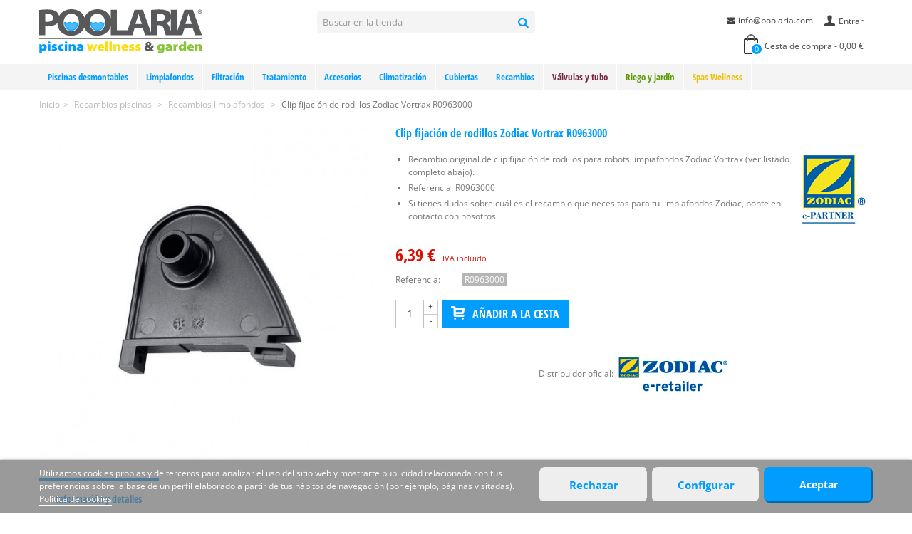

--- FILE ---
content_type: text/html; charset=utf-8
request_url: https://www.poolaria.com/recambios-limpiafondos/3569-clip-fijacion-rodillos-zodiac-vortrax.html
body_size: 19184
content:
<!DOCTYPE HTML> <!--[if lt IE 7]><html class="no-js lt-ie9 lt-ie8 lt-ie7" lang="es-es"><![endif]--> <!--[if IE 7]><html class="no-js lt-ie9 lt-ie8 ie7" lang="es-es"><![endif]--> <!--[if IE 8]><html class="no-js lt-ie9 ie8" lang="es-es"><![endif]--> <!--[if gt IE 8]><html class="no-js ie9" lang="es-es"><![endif]--><html lang="es-es"><head><meta charset="utf-8" /><title>Clip fijación de rodillos Zodiac Vortrax R0963000 | Poolaria</title><meta name="description" content="Comprar Clip fijación de rodillos Zodiac Vortrax R0963000 al mejor precio online. Distribuidor oficial Zodiac Poolcare. Tienda adherida a Confianza Online." /><meta name="robots" content="index,follow" /><meta name="viewport" content="width=device-width, minimum-scale=0.25, maximum-scale=1.6, initial-scale=1.0" /><link rel="icon" type="image/vnd.microsoft.icon" href="/img/favicon.ico?1712052426" /><link rel="shortcut icon" type="image/x-icon" href="/img/favicon.ico?1712052426" /><link rel="apple-touch-icon" sizes="57x57" href="/modules/stthemeeditor/img/1/touch-icon-iphone-57.png" /><link rel="apple-touch-icon" sizes="72x72" href="/modules/stthemeeditor/img/1/touch-icon-iphone-72.png" /><link rel="apple-touch-icon" sizes="114x114" href="/modules/stthemeeditor/img/1/touch-icon-iphone-114.png" /><link rel="apple-touch-icon" sizes="144x144" href="/modules/stthemeeditor/img/1/touch-icon-iphone-144.png" /><link rel="preload" as="font" type="font/woff2" href="/themes/panda/font/fontello.woff2?80711098" crossorigin /><link rel="preload" as="font" type="font/woff2" href="/themes/panda/font/open-sans-v34-latin-regular.woff2" crossorigin /><link rel="preload" as="font" type="font/woff2" href="/themes/panda/font/open-sans-condensed-v25-latin-700.woff2" crossorigin /><link rel="stylesheet" href="https://www.poolaria.com/themes/panda/cache/v_511_b0e478b55384214974340c511349baa6_all.css?d=2025_01_02" type="text/css" media="all" /><link rel="stylesheet" href="https://www.poolaria.com/themes/panda/cache/v_511_6c3056044d55405117350db208966904_print.css?d=2025_01_02" type="text/css" media="print" /><link href="https://www.poolaria.com/modules/stthemeeditor/views/css/customer-s1.css?v2" rel="stylesheet" type="text/css" media="all" /> 
<script type="text/javascript"></script><style type="text/css">#st_mega_menu_wrap #st_ma_1,#st_mega_menu_column_block #st_ma_1,#st_mega_menu_wrap #st_menu_block_1,#st_mega_menu_wrap #st_menu_block_1 a,#st_mega_menu_column_block #st_menu_block_1,#st_mega_menu_column_block #st_menu_block_1 a{color:#009dff;}#st_mega_menu_wrap #st_ma_1:hover, #st_mega_menu_wrap #st_menu_1.current .ma_level_0,#st_mega_menu_column_block #st_ma_1:hover, #st_mega_menu_column_block #st_menu_1.current .ma_level_0,#st_mega_menu_wrap #st_menu_block_1 a:hover,#st_mega_menu_column_block #st_menu_block_1 a:hover{color:#ffffff;}#st_mega_menu_wrap #st_ma_1,#st_mega_menu_column_block #st_ma_1{background-color:#f4f4f4;}#st_mega_menu_wrap #st_ma_1:hover, #st_mega_menu_wrap #st_menu_1.current .ma_level_0,#st_mega_menu_column_block #st_ma_1:hover, #st_mega_menu_column_block #st_menu_1.current .ma_level_0{background-color:#009dff;}#st_mega_menu_wrap #st_ma_2,#st_mega_menu_column_block #st_ma_2,#st_mega_menu_wrap #st_menu_block_2,#st_mega_menu_wrap #st_menu_block_2 a,#st_mega_menu_column_block #st_menu_block_2,#st_mega_menu_column_block #st_menu_block_2 a{color:#009dff;}#st_mega_menu_wrap #st_ma_2:hover, #st_mega_menu_wrap #st_menu_2.current .ma_level_0,#st_mega_menu_column_block #st_ma_2:hover, #st_mega_menu_column_block #st_menu_2.current .ma_level_0,#st_mega_menu_wrap #st_menu_block_2 a:hover,#st_mega_menu_column_block #st_menu_block_2 a:hover{color:#ffffff;}#st_mega_menu_wrap #st_ma_2,#st_mega_menu_column_block #st_ma_2{background-color:#f4f4f4;}#st_mega_menu_wrap #st_ma_2:hover, #st_mega_menu_wrap #st_menu_2.current .ma_level_0,#st_mega_menu_column_block #st_ma_2:hover, #st_mega_menu_column_block #st_menu_2.current .ma_level_0{background-color:#009dff;}#st_mega_menu_wrap #st_ma_9,#st_mega_menu_column_block #st_ma_9,#st_mega_menu_wrap #st_menu_block_9,#st_mega_menu_wrap #st_menu_block_9 a,#st_mega_menu_column_block #st_menu_block_9,#st_mega_menu_column_block #st_menu_block_9 a{color:#009dff;}#st_mega_menu_wrap #st_ma_9:hover, #st_mega_menu_wrap #st_menu_9.current .ma_level_0,#st_mega_menu_column_block #st_ma_9:hover, #st_mega_menu_column_block #st_menu_9.current .ma_level_0,#st_mega_menu_wrap #st_menu_block_9 a:hover,#st_mega_menu_column_block #st_menu_block_9 a:hover{color:#ffffff;}#st_mega_menu_wrap #st_ma_9,#st_mega_menu_column_block #st_ma_9{background-color:#f4f4f4;}#st_mega_menu_wrap #st_ma_9:hover, #st_mega_menu_wrap #st_menu_9.current .ma_level_0,#st_mega_menu_column_block #st_ma_9:hover, #st_mega_menu_column_block #st_menu_9.current .ma_level_0{background-color:#009dff;}#st_mega_menu_wrap #st_ma_12,#st_mega_menu_column_block #st_ma_12,#st_mega_menu_wrap #st_menu_block_12,#st_mega_menu_wrap #st_menu_block_12 a,#st_mega_menu_column_block #st_menu_block_12,#st_mega_menu_column_block #st_menu_block_12 a{color:#009dff;}#st_mega_menu_wrap #st_ma_12:hover, #st_mega_menu_wrap #st_menu_12.current .ma_level_0,#st_mega_menu_column_block #st_ma_12:hover, #st_mega_menu_column_block #st_menu_12.current .ma_level_0,#st_mega_menu_wrap #st_menu_block_12 a:hover,#st_mega_menu_column_block #st_menu_block_12 a:hover{color:#ffffff;}#st_mega_menu_wrap #st_ma_12,#st_mega_menu_column_block #st_ma_12{background-color:#f4f4f4;}#st_mega_menu_wrap #st_ma_12:hover, #st_mega_menu_wrap #st_menu_12.current .ma_level_0,#st_mega_menu_column_block #st_ma_12:hover, #st_mega_menu_column_block #st_menu_12.current .ma_level_0{background-color:#009dff;}#st_mega_menu_wrap #st_ma_14,#st_mega_menu_column_block #st_ma_14,#st_mega_menu_wrap #st_menu_block_14,#st_mega_menu_wrap #st_menu_block_14 a,#st_mega_menu_column_block #st_menu_block_14,#st_mega_menu_column_block #st_menu_block_14 a{color:#009dff;}#st_mega_menu_wrap #st_ma_14:hover, #st_mega_menu_wrap #st_menu_14.current .ma_level_0,#st_mega_menu_column_block #st_ma_14:hover, #st_mega_menu_column_block #st_menu_14.current .ma_level_0,#st_mega_menu_wrap #st_menu_block_14 a:hover,#st_mega_menu_column_block #st_menu_block_14 a:hover{color:#ffffff;}#st_mega_menu_wrap #st_ma_14,#st_mega_menu_column_block #st_ma_14{background-color:#f4f4f4;}#st_mega_menu_wrap #st_ma_14:hover, #st_mega_menu_wrap #st_menu_14.current .ma_level_0,#st_mega_menu_column_block #st_ma_14:hover, #st_mega_menu_column_block #st_menu_14.current .ma_level_0{background-color:#009dff;}#st_mega_menu_wrap #st_ma_17,#st_mega_menu_column_block #st_ma_17,#st_mega_menu_wrap #st_menu_block_17,#st_mega_menu_wrap #st_menu_block_17 a,#st_mega_menu_column_block #st_menu_block_17,#st_mega_menu_column_block #st_menu_block_17 a{color:#009dff;}#st_mega_menu_wrap #st_ma_17:hover, #st_mega_menu_wrap #st_menu_17.current .ma_level_0,#st_mega_menu_column_block #st_ma_17:hover, #st_mega_menu_column_block #st_menu_17.current .ma_level_0,#st_mega_menu_wrap #st_menu_block_17 a:hover,#st_mega_menu_column_block #st_menu_block_17 a:hover{color:#ffffff;}#st_mega_menu_wrap #st_ma_17,#st_mega_menu_column_block #st_ma_17{background-color:#f4f4f4;}#st_mega_menu_wrap #st_ma_17:hover, #st_mega_menu_wrap #st_menu_17.current .ma_level_0,#st_mega_menu_column_block #st_ma_17:hover, #st_mega_menu_column_block #st_menu_17.current .ma_level_0{background-color:#009dff;}#st_mega_menu_wrap #st_ma_19,#st_mega_menu_column_block #st_ma_19,#st_mega_menu_wrap #st_menu_block_19,#st_mega_menu_wrap #st_menu_block_19 a,#st_mega_menu_column_block #st_menu_block_19,#st_mega_menu_column_block #st_menu_block_19 a{color:#009dff;}#st_mega_menu_wrap #st_ma_19:hover, #st_mega_menu_wrap #st_menu_19.current .ma_level_0,#st_mega_menu_column_block #st_ma_19:hover, #st_mega_menu_column_block #st_menu_19.current .ma_level_0,#st_mega_menu_wrap #st_menu_block_19 a:hover,#st_mega_menu_column_block #st_menu_block_19 a:hover{color:#ffffff;}#st_mega_menu_wrap #st_ma_19,#st_mega_menu_column_block #st_ma_19{background-color:#f4f4f4;}#st_mega_menu_wrap #st_ma_19:hover, #st_mega_menu_wrap #st_menu_19.current .ma_level_0,#st_mega_menu_column_block #st_ma_19:hover, #st_mega_menu_column_block #st_menu_19.current .ma_level_0{background-color:#009dff;}#st_mega_menu_wrap #st_ma_22,#st_mega_menu_column_block #st_ma_22,#st_mega_menu_wrap #st_menu_block_22,#st_mega_menu_wrap #st_menu_block_22 a,#st_mega_menu_column_block #st_menu_block_22,#st_mega_menu_column_block #st_menu_block_22 a{color:#009dff;}#st_mega_menu_wrap #st_ma_22:hover, #st_mega_menu_wrap #st_menu_22.current .ma_level_0,#st_mega_menu_column_block #st_ma_22:hover, #st_mega_menu_column_block #st_menu_22.current .ma_level_0,#st_mega_menu_wrap #st_menu_block_22 a:hover,#st_mega_menu_column_block #st_menu_block_22 a:hover{color:#ffffff;}#st_mega_menu_wrap #st_ma_22,#st_mega_menu_column_block #st_ma_22{background-color:#f4f4f4;}#st_mega_menu_wrap #st_ma_22:hover, #st_mega_menu_wrap #st_menu_22.current .ma_level_0,#st_mega_menu_column_block #st_ma_22:hover, #st_mega_menu_column_block #st_menu_22.current .ma_level_0{background-color:#009dff;}#st_mega_menu_wrap #st_ma_24,#st_mega_menu_column_block #st_ma_24,#st_mega_menu_wrap #st_menu_block_24,#st_mega_menu_wrap #st_menu_block_24 a,#st_mega_menu_column_block #st_menu_block_24,#st_mega_menu_column_block #st_menu_block_24 a{color:#009dff;}#st_mega_menu_wrap #st_ma_24:hover, #st_mega_menu_wrap #st_menu_24.current .ma_level_0,#st_mega_menu_column_block #st_ma_24:hover, #st_mega_menu_column_block #st_menu_24.current .ma_level_0,#st_mega_menu_wrap #st_menu_block_24 a:hover,#st_mega_menu_column_block #st_menu_block_24 a:hover{color:#ffffff;}#st_mega_menu_wrap #st_ma_24,#st_mega_menu_column_block #st_ma_24{background-color:#f4f4f4;}#st_mega_menu_wrap #st_ma_24:hover, #st_mega_menu_wrap #st_menu_24.current .ma_level_0,#st_mega_menu_column_block #st_ma_24:hover, #st_mega_menu_column_block #st_menu_24.current .ma_level_0{background-color:#009dff;}#st_mega_menu_wrap #st_ma_27,#st_mega_menu_column_block #st_ma_27,#st_mega_menu_wrap #st_menu_block_27,#st_mega_menu_wrap #st_menu_block_27 a,#st_mega_menu_column_block #st_menu_block_27,#st_mega_menu_column_block #st_menu_block_27 a{color:#009dff;}#st_mega_menu_wrap #st_ma_27:hover, #st_mega_menu_wrap #st_menu_27.current .ma_level_0,#st_mega_menu_column_block #st_ma_27:hover, #st_mega_menu_column_block #st_menu_27.current .ma_level_0,#st_mega_menu_wrap #st_menu_block_27 a:hover,#st_mega_menu_column_block #st_menu_block_27 a:hover{color:#ffffff;}#st_mega_menu_wrap #st_ma_27,#st_mega_menu_column_block #st_ma_27{background-color:#f4f4f4;}#st_mega_menu_wrap #st_ma_27:hover, #st_mega_menu_wrap #st_menu_27.current .ma_level_0,#st_mega_menu_column_block #st_ma_27:hover, #st_mega_menu_column_block #st_menu_27.current .ma_level_0{background-color:#009dff;}#st_mega_menu_wrap #st_ma_29,#st_mega_menu_column_block #st_ma_29,#st_mega_menu_wrap #st_menu_block_29,#st_mega_menu_wrap #st_menu_block_29 a,#st_mega_menu_column_block #st_menu_block_29,#st_mega_menu_column_block #st_menu_block_29 a{color:#009dff;}#st_mega_menu_wrap #st_ma_29:hover, #st_mega_menu_wrap #st_menu_29.current .ma_level_0,#st_mega_menu_column_block #st_ma_29:hover, #st_mega_menu_column_block #st_menu_29.current .ma_level_0,#st_mega_menu_wrap #st_menu_block_29 a:hover,#st_mega_menu_column_block #st_menu_block_29 a:hover{color:#ffffff;}#st_mega_menu_wrap #st_ma_29,#st_mega_menu_column_block #st_ma_29{background-color:#f4f4f4;}#st_mega_menu_wrap #st_ma_29:hover, #st_mega_menu_wrap #st_menu_29.current .ma_level_0,#st_mega_menu_column_block #st_ma_29:hover, #st_mega_menu_column_block #st_menu_29.current .ma_level_0{background-color:#009dff;}#st_mega_menu_wrap #st_ma_32,#st_mega_menu_column_block #st_ma_32,#st_mega_menu_wrap #st_menu_block_32,#st_mega_menu_wrap #st_menu_block_32 a,#st_mega_menu_column_block #st_menu_block_32,#st_mega_menu_column_block #st_menu_block_32 a{color:#009dff;}#st_mega_menu_wrap #st_ma_32:hover, #st_mega_menu_wrap #st_menu_32.current .ma_level_0,#st_mega_menu_column_block #st_ma_32:hover, #st_mega_menu_column_block #st_menu_32.current .ma_level_0,#st_mega_menu_wrap #st_menu_block_32 a:hover,#st_mega_menu_column_block #st_menu_block_32 a:hover{color:#ffffff;}#st_mega_menu_wrap #st_ma_32,#st_mega_menu_column_block #st_ma_32{background-color:#f4f4f4;}#st_mega_menu_wrap #st_ma_32:hover, #st_mega_menu_wrap #st_menu_32.current .ma_level_0,#st_mega_menu_column_block #st_ma_32:hover, #st_mega_menu_column_block #st_menu_32.current .ma_level_0{background-color:#009dff;}#st_mega_menu_wrap #st_ma_34,#st_mega_menu_column_block #st_ma_34,#st_mega_menu_wrap #st_menu_block_34,#st_mega_menu_wrap #st_menu_block_34 a,#st_mega_menu_column_block #st_menu_block_34,#st_mega_menu_column_block #st_menu_block_34 a{color:#009dff;}#st_mega_menu_wrap #st_ma_34:hover, #st_mega_menu_wrap #st_menu_34.current .ma_level_0,#st_mega_menu_column_block #st_ma_34:hover, #st_mega_menu_column_block #st_menu_34.current .ma_level_0,#st_mega_menu_wrap #st_menu_block_34 a:hover,#st_mega_menu_column_block #st_menu_block_34 a:hover{color:#ffffff;}#st_mega_menu_wrap #st_ma_34,#st_mega_menu_column_block #st_ma_34{background-color:#f4f4f4;}#st_mega_menu_wrap #st_ma_34:hover, #st_mega_menu_wrap #st_menu_34.current .ma_level_0,#st_mega_menu_column_block #st_ma_34:hover, #st_mega_menu_column_block #st_menu_34.current .ma_level_0{background-color:#009dff;}#st_mega_menu_wrap #st_ma_37,#st_mega_menu_column_block #st_ma_37,#st_mega_menu_wrap #st_menu_block_37,#st_mega_menu_wrap #st_menu_block_37 a,#st_mega_menu_column_block #st_menu_block_37,#st_mega_menu_column_block #st_menu_block_37 a{color:#009dff;}#st_mega_menu_wrap #st_ma_37:hover, #st_mega_menu_wrap #st_menu_37.current .ma_level_0,#st_mega_menu_column_block #st_ma_37:hover, #st_mega_menu_column_block #st_menu_37.current .ma_level_0,#st_mega_menu_wrap #st_menu_block_37 a:hover,#st_mega_menu_column_block #st_menu_block_37 a:hover{color:#ffffff;}#st_mega_menu_wrap #st_ma_37,#st_mega_menu_column_block #st_ma_37{background-color:#f4f4f4;}#st_mega_menu_wrap #st_ma_37:hover, #st_mega_menu_wrap #st_menu_37.current .ma_level_0,#st_mega_menu_column_block #st_ma_37:hover, #st_mega_menu_column_block #st_menu_37.current .ma_level_0{background-color:#009dff;}#st_mega_menu_wrap #st_ma_39,#st_mega_menu_column_block #st_ma_39,#st_mega_menu_wrap #st_menu_block_39,#st_mega_menu_wrap #st_menu_block_39 a,#st_mega_menu_column_block #st_menu_block_39,#st_mega_menu_column_block #st_menu_block_39 a{color:#7a2542;}#st_mega_menu_wrap #st_ma_39:hover, #st_mega_menu_wrap #st_menu_39.current .ma_level_0,#st_mega_menu_column_block #st_ma_39:hover, #st_mega_menu_column_block #st_menu_39.current .ma_level_0,#st_mega_menu_wrap #st_menu_block_39 a:hover,#st_mega_menu_column_block #st_menu_block_39 a:hover{color:#ffffff;}#st_mega_menu_wrap #st_ma_39,#st_mega_menu_column_block #st_ma_39{background-color:#f4f4f4;}#st_mega_menu_wrap #st_ma_39:hover, #st_mega_menu_wrap #st_menu_39.current .ma_level_0,#st_mega_menu_column_block #st_ma_39:hover, #st_mega_menu_column_block #st_menu_39.current .ma_level_0{background-color:#7a2542;}#st_mega_menu_wrap #st_ma_42,#st_mega_menu_column_block #st_ma_42,#st_mega_menu_wrap #st_menu_block_42,#st_mega_menu_wrap #st_menu_block_42 a,#st_mega_menu_column_block #st_menu_block_42,#st_mega_menu_column_block #st_menu_block_42 a{color:#7a2542;}#st_mega_menu_wrap #st_ma_42:hover, #st_mega_menu_wrap #st_menu_42.current .ma_level_0,#st_mega_menu_column_block #st_ma_42:hover, #st_mega_menu_column_block #st_menu_42.current .ma_level_0,#st_mega_menu_wrap #st_menu_block_42 a:hover,#st_mega_menu_column_block #st_menu_block_42 a:hover{color:#ffffff;}#st_mega_menu_wrap #st_ma_42,#st_mega_menu_column_block #st_ma_42{background-color:#f4f4f4;}#st_mega_menu_wrap #st_ma_42:hover, #st_mega_menu_wrap #st_menu_42.current .ma_level_0,#st_mega_menu_column_block #st_ma_42:hover, #st_mega_menu_column_block #st_menu_42.current .ma_level_0{background-color:#7a2542;}#st_mega_menu_wrap #st_ma_44,#st_mega_menu_column_block #st_ma_44,#st_mega_menu_wrap #st_menu_block_44,#st_mega_menu_wrap #st_menu_block_44 a,#st_mega_menu_column_block #st_menu_block_44,#st_mega_menu_column_block #st_menu_block_44 a{color:#5a9b00;}#st_mega_menu_wrap #st_ma_44:hover, #st_mega_menu_wrap #st_menu_44.current .ma_level_0,#st_mega_menu_column_block #st_ma_44:hover, #st_mega_menu_column_block #st_menu_44.current .ma_level_0,#st_mega_menu_wrap #st_menu_block_44 a:hover,#st_mega_menu_column_block #st_menu_block_44 a:hover{color:#ffffff;}#st_mega_menu_wrap #st_ma_44,#st_mega_menu_column_block #st_ma_44{background-color:#f4f4f4;}#st_mega_menu_wrap #st_ma_44:hover, #st_mega_menu_wrap #st_menu_44.current .ma_level_0,#st_mega_menu_column_block #st_ma_44:hover, #st_mega_menu_column_block #st_menu_44.current .ma_level_0{background-color:#5a9b00;}#st_mega_menu_wrap #st_ma_47,#st_mega_menu_column_block #st_ma_47,#st_mega_menu_wrap #st_menu_block_47,#st_mega_menu_wrap #st_menu_block_47 a,#st_mega_menu_column_block #st_menu_block_47,#st_mega_menu_column_block #st_menu_block_47 a{color:#5a9b00;}#st_mega_menu_wrap #st_ma_47:hover, #st_mega_menu_wrap #st_menu_47.current .ma_level_0,#st_mega_menu_column_block #st_ma_47:hover, #st_mega_menu_column_block #st_menu_47.current .ma_level_0,#st_mega_menu_wrap #st_menu_block_47 a:hover,#st_mega_menu_column_block #st_menu_block_47 a:hover{color:#ffffff;}#st_mega_menu_wrap #st_ma_47,#st_mega_menu_column_block #st_ma_47{background-color:#f4f4f4;}#st_mega_menu_wrap #st_ma_47:hover, #st_mega_menu_wrap #st_menu_47.current .ma_level_0,#st_mega_menu_column_block #st_ma_47:hover, #st_mega_menu_column_block #st_menu_47.current .ma_level_0{background-color:#5a9b00;}#st_mega_menu_wrap #st_ma_49,#st_mega_menu_column_block #st_ma_49,#st_mega_menu_wrap #st_menu_block_49,#st_mega_menu_wrap #st_menu_block_49 a,#st_mega_menu_column_block #st_menu_block_49,#st_mega_menu_column_block #st_menu_block_49 a{color:#edbf00;}#st_mega_menu_wrap #st_ma_49:hover, #st_mega_menu_wrap #st_menu_49.current .ma_level_0,#st_mega_menu_column_block #st_ma_49:hover, #st_mega_menu_column_block #st_menu_49.current .ma_level_0,#st_mega_menu_wrap #st_menu_block_49 a:hover,#st_mega_menu_column_block #st_menu_block_49 a:hover{color:#ffffff;}#st_mega_menu_wrap #st_ma_49,#st_mega_menu_column_block #st_ma_49{background-color:#f4f4f4;}#st_mega_menu_wrap #st_ma_49:hover, #st_mega_menu_wrap #st_menu_49.current .ma_level_0,#st_mega_menu_column_block #st_ma_49:hover, #st_mega_menu_column_block #st_menu_49.current .ma_level_0{background-color:#ffde17;}#st_mega_menu_wrap #st_ma_52,#st_mega_menu_column_block #st_ma_52,#st_mega_menu_wrap #st_menu_block_52,#st_mega_menu_wrap #st_menu_block_52 a,#st_mega_menu_column_block #st_menu_block_52,#st_mega_menu_column_block #st_menu_block_52 a{color:#edbf00;}#st_mega_menu_wrap #st_ma_52:hover, #st_mega_menu_wrap #st_menu_52.current .ma_level_0,#st_mega_menu_column_block #st_ma_52:hover, #st_mega_menu_column_block #st_menu_52.current .ma_level_0,#st_mega_menu_wrap #st_menu_block_52 a:hover,#st_mega_menu_column_block #st_menu_block_52 a:hover{color:#ffffff;}#st_mega_menu_wrap #st_ma_52,#st_mega_menu_column_block #st_ma_52{background-color:#f4f4f4;}#st_mega_menu_wrap #st_ma_52:hover, #st_mega_menu_wrap #st_menu_52.current .ma_level_0,#st_mega_menu_column_block #st_ma_52:hover, #st_mega_menu_column_block #st_menu_52.current .ma_level_0{background-color:#ffde17;}#st_mega_menu_wrap #st_ma_54,#st_mega_menu_column_block #st_ma_54,#st_mega_menu_wrap #st_menu_block_54,#st_mega_menu_wrap #st_menu_block_54 a,#st_mega_menu_column_block #st_menu_block_54,#st_mega_menu_column_block #st_menu_block_54 a{color:#009dff;}#st_mega_menu_wrap #st_ma_54:hover, #st_mega_menu_wrap #st_menu_54.current .ma_level_0,#st_mega_menu_column_block #st_ma_54:hover, #st_mega_menu_column_block #st_menu_54.current .ma_level_0,#st_mega_menu_wrap #st_menu_block_54 a:hover,#st_mega_menu_column_block #st_menu_block_54 a:hover{color:#ffffff;}#st_mega_menu_wrap #st_ma_54,#st_mega_menu_column_block #st_ma_54{background-color:#f4f4f4;}#st_mega_menu_wrap #st_ma_54:hover, #st_mega_menu_wrap #st_menu_54.current .ma_level_0,#st_mega_menu_column_block #st_ma_54:hover, #st_mega_menu_column_block #st_menu_54.current .ma_level_0{background-color:#009dff;}#st_mega_menu_wrap #st_ma_57,#st_mega_menu_column_block #st_ma_57,#st_mega_menu_wrap #st_menu_block_57,#st_mega_menu_wrap #st_menu_block_57 a,#st_mega_menu_column_block #st_menu_block_57,#st_mega_menu_column_block #st_menu_block_57 a{color:#009dff;}#st_mega_menu_wrap #st_ma_57:hover, #st_mega_menu_wrap #st_menu_57.current .ma_level_0,#st_mega_menu_column_block #st_ma_57:hover, #st_mega_menu_column_block #st_menu_57.current .ma_level_0,#st_mega_menu_wrap #st_menu_block_57 a:hover,#st_mega_menu_column_block #st_menu_block_57 a:hover{color:#ffffff;}#st_mega_menu_wrap #st_ma_57,#st_mega_menu_column_block #st_ma_57{background-color:#f4f4f4;}#st_mega_menu_wrap #st_ma_57:hover, #st_mega_menu_wrap #st_menu_57.current .ma_level_0,#st_mega_menu_column_block #st_ma_57:hover, #st_mega_menu_column_block #st_menu_57.current .ma_level_0{background-color:#009dff;}</style><style type="text/css">#easycontent_container_3 {background-color:#f4f4f4;}#easycontent_container_3 {padding-top:20px;}#easycontent_container_3 {padding-bottom:10px;}#easycontent_container_4 {padding-top:10px;}#easycontent_container_4 {padding-bottom:10px;}#easycontent_container_5 {background-color:#f4f4f4;}#easycontent_container_5 {padding-top:20px;}#easycontent_container_5 {padding-bottom:10px;}#easycontent_container_5 {margin-bottom:10px;}#easycontent_6 {margin-top:0px;}#easycontent_6 {margin-bottom:0px;}#easycontent_container_18 {margin-bottom:20px;}</style><style type="text/css">.featured_products_sldier_block_center_container .products_slider .owl-theme.owl-navigation-tr .owl-controls .owl-buttons div.disabled,.featured_products_sldier_block_center_container .products_slider .owl-theme.owl-navigation-tr .owl-controls .owl-buttons div.disabled:hover{background-color:transplanted;}</style> <script data-keepinline="true">window.dataLayer = window.dataLayer || [];
	function gtag(){dataLayer.push(arguments);}
	gtag('consent', 'default', {
	  'ad_storage': 'denied',
	  'ad_user_data': 'denied',
	  'ad_personalization': 'denied',
	  'analytics_storage': 'denied'
	});</script> 
<script async src="https://www.googletagmanager.com/gtag/js?id=G-ZFYB58JYL8" data-keepinline="true"></script> <script data-keepinline="true">window.dataLayer = window.dataLayer || [];
	function gtag(){dataLayer.push(arguments);}
	gtag('js', new Date());
	gtag('config', 'G-ZFYB58JYL8', {'allow_enhanced_conversions':true});
	gtag('config', 'AW-1039096643', {'allow_enhanced_conversions':true});</script> <script data-keepinline="true">function consentGranted() {
	    gtag('consent', 'update', {
	      'ad_user_data': 'granted',
	      'ad_personalization': 'granted',
	      'ad_storage': 'granted',
	      'analytics_storage': 'granted'
	    });
	  }</script> <script data-keepinline="true">const cvalue = ('; '+document.cookie).split(`; __lglaw=`).pop().split(';')[0];
	if (cvalue == 1) {
	gtag('consent', 'update', {
	      'ad_user_data': 'granted',
	      'ad_personalization': 'granted',
	      'ad_storage': 'granted',
	      'analytics_storage': 'granted'
	    });
	}</script> </head><body id="product" class="product product-3569 product-clip-fijacion-rodillos-zodiac-vortrax category-301 category-recambios-limpiafondos hide-left-column hide-right-column lang_es slide_lr_column "> <!--[if lt IE 9]><p class="alert alert-warning">Please upgrade to Internet Explorer version 9 or download Firefox, Opera, Safari or Chrome.</p> <![endif]--><div id="st-container" class="st-container st-effect-1"><div class="st-pusher"><div class="st-content"><div class="st-content-inner"><div id="body_wrapper" style="padding-bottom: 0px !important"><div class="header-container "> <header id="header"> <section id="mobile_bar" class="animated fast"><div class="container"><div id="mobile_bar_container" class=" mobile_bar_center_layout"><div id="mobile_bar_left"><div id="mobile_bar_left_inner"><a id="mobile_bar_menu_tri" class="mobile_bar_tri" href="javascript:;" rel="nofollow"> <i class="icon-menu icon_btn icon-1x"></i> <span class="mobile_bar_tri_text">Menú</span> </a></div></div><div id="mobile_bar_center"> <a id="mobile_header_logo" href="https://www.poolaria.com/" title="Poolaria"> <img class="logo replace-2x" src="/img/logo.svg" alt="Poolaria" width="229" height="80"/> </a></div><div id="mobile_bar_right"><div id="mobile_bar_right_inner"><a id="mobile_bar_cart_tri" href="javascript:;" rel="nofollow" title="Cesta"><div class="ajax_cart_bag"> <span class="ajax_cart_quantity amount_circle ">0</span> <span class="ajax_cart_bg_handle"></span></div> <span class="mobile_bar_tri_text">Cesta</span> </a></div></div></div></div> </section><div id="header_primary" class="animated fast"><div class="wide_container"><div class="container"><div id="header_primary_row" class="row"><div id="header_left" class="col-sm-12 col-md-4 clearfix"> <a id="logo_left" href="https://www.poolaria.com/" title="Poolaria"> <img class="logo replace-2x" src="/img/logo.svg" alt="Poolaria" width="229" height="80"/> </a></div><div id="header_right" class="col-sm-12 col-md-8"><div id="header_top" class="row"><div id="header_top_left" class="col-sm-12 col-md-5"><div id="search_block_top" class=" top_bar_item clearfix"><form id="searchbox" method="get" action="https://www.poolaria.com/buscar" ><div id="searchbox_inner" class="clearfix"> <input type="hidden" name="controller" value="search" /> <input type="hidden" name="orderby" value="position" /> <input type="hidden" name="orderway" value="desc" /> <input class="search_query form-control" type="text" id="search_query_top" name="search_query" placeholder="Buscar en la tienda" value="" autocomplete="off" /> <button type="submit" name="submit_search" class="button-search"> <i class="icon-search-1 icon-large"></i> </button><div class="hidden more_prod_string">Más resultados »</div></div></form>  </div></div><div id="header_top_right" class="col-sm-12 col-md-7 clearfix"> <a class="login top_bar_item" href="https://www.poolaria.com/mi-cuenta" rel="nofollow" title="Entrar a tu cuenta de cliente"> <span class="header_item"><i class="icon-user-1 icon-mar-lr2 icon-large"></i>Entrar</span> </a><div id="multilink_2" class="stlinkgroups_top dropdown_wrap first-item top_bar_item"><div class="dropdown_tri header_item"> <a href="https://www.poolaria.com/contacto" title="info@poolaria.com" > <i class="icon-mail-alt"></i>info@poolaria.com </a></div></div></div></div><div id="header_bottom" class="clearfix"><div class="shopping_cart top_bar_item hidden-sm hidden-xs"> <a href="https://www.poolaria.com/quick-order" id="shopping_cart" title="Ver cesta de compra" rel="nofollow" class="header_item"><div class="ajax_cart_bag"> <span class="ajax_cart_quantity amount_circle ">0</span> <span class="ajax_cart_bg_handle"></span></div> <span class="cart_text">Cesta de compra</span> <span class="ajax_cart_quantity">0</span> <span class="ajax_cart_product_txt">producto(s)</span> <span class="ajax_cart_split">-</span> <span class="ajax_cart_total"> 0,00 € </span> </a><div id="cart_block" class="cart_block exclusive"><div class="block_content"><div class="cart_block_list"><p class="cart_block_no_products alert alert-warning"> Sin productos</p><div class="cart-prices unvisible"><div class="cart-prices-line first-line"> <span class="price cart_block_shipping_cost ajax_cart_shipping_cost unvisible"> A determinar </span> <span class="unvisible"> Envío </span></div><div class="cart-prices-line last-line"> <span class="price cart_block_total ajax_block_cart_total">0,00 €</span> <span>Total</span></div></div><p class="cart-buttons unvisible "> <a id="button_order_cart" class="btn btn-default" href="https://www.poolaria.com/quick-order" title="Ir al pedido" rel="nofollow">Ir al pedido</a></p></div></div></div></div><div id="layer_cart" class="layer_box"><div class="layer_inner_box"><div class="layer_product clearfix mar_b10"> <span class="cross" title="Cerrar ventana"></span><div class="product-image-container layer_cart_img"></div><div class="layer_product_info"> <span id="layer_cart_product_title" class="product-name"></span> <span id="layer_cart_product_attributes"></span><div id="layer_cart_product_quantity_wrap"> <span class="layer_cart_label">Cantidad</span> <span id="layer_cart_product_quantity"></span></div><div id="layer_cart_product_price_wrap"> <span class="layer_cart_label">Total</span> <span id="layer_cart_product_price"></span></div></div></div><div id="pro_added_success" class="success">Producto añadido a la cesta.</div><div class="layer_details"><div class="layer_cart_sum"> <span class="ajax_cart_product_txt_s unvisible"> Hay <span class="ajax_cart_quantity">0</span> productos en la cesta. </span> <span class="ajax_cart_product_txt "> Hay <span class="ajax_cart_quantity">0</span> productos en la cesta. </span></div><div id="layer_cart_ajax_block_products_total" class="layer_cart_row"> <span class="layer_cart_label"> Total de productos </span> <span class="ajax_block_products_total price"> </span></div><div id="layer_cart_ajax_cart_shipping_cost" class="layer_cart_row hidden"> <span class="layer_cart_label unvisible"> Total envío&nbsp;(IVA incl) </span> <span class="ajax_cart_shipping_cost unvisible"> A determinar </span></div><div id="layer_cart_ajax_block_cart_total" class="layer_cart_row"> <span class="layer_cart_label"> Total </span> <span class="ajax_block_cart_total price"> </span></div><div class="button-container row"><div class="col-xxs-12 col-xs-6"> <span class="continue btn btn-default btn-bootstrap" title="Seguir comprando"> Seguir comprando </span></div><div class="col-xxs-12 col-xs-6"> <a class="btn btn-default btn-bootstrap" href="https://www.poolaria.com/quick-order" title="Hacer pedido" rel="nofollow"> Ir al pedido </a></div></div></div></div><div class="crossseling"></div></div><div class="layer_cart_overlay layer_overlay"></div></div></div></div></div></div></div> <section id="top_extra"><div id="st_mega_menu_container" class="animated fast"><div class="container"> <nav id="st_mega_menu_wrap" role="navigation"><ul class="st_mega_menu clearfix mu_level_0"><li id="st_menu_1" class="ml_level_0 m_alignment_0"> <a id="st_ma_1" href="https://www.poolaria.com/20-piscinas-elevadas" class="ma_level_0 is_parent" title="Piscinas desmontables">Piscinas desmontables</a><div class="stmenu_sub style_wide col-md-12"><div class="row m_column_row"><div id="st_menu_column_4" class="col-md-9"><div id="st_menu_block_7" class="style_content"><div class="row m_column_row" style="text-align: center; font-family: 'Open Sans Condensed'; font-weight: bold;"><div class="col-md-2-4"><a class="spritemenupd sprite-pd01 fs_md" href="https://www.poolaria.com/104-piscinas-de-acero">Piscinas de acero</a></div><div class="col-md-2-4"><a class="spritemenupd sprite-pd02 fs_md" href="https://www.poolaria.com/103-piscinas-de-madera">Piscinas de madera</a></div><div class="col-md-2-4"><a class="spritemenupd sprite-pd03 fs_md" href="https://www.poolaria.com/61-piscinas-de-plastico">Piscinas de plástico</a></div><div class="col-md-2-4"><a class="spritemenupd sprite-pd04 fs_md" href="https://www.poolaria.com/102-piscinas-hinchables">Piscinas hinchables</a></div><div class="col-md-2-4"><a class="spritemenupd sprite-pd05 fs_md" href="https://www.poolaria.com/218-piscinas-infantiles">Piscinas infantiles</a></div></div><div class="row m_column_row" style="text-align: center; font-family: 'Open Sans Condensed'; font-weight: bold;"><div class="col-md-2-4"><a class="spritemenupd sprite-pd06 fs_md" href="https://www.poolaria.com/10_piscinas-gre">Piscinas Gre</a></div><div class="col-md-2-4"><a class="spritemenupd sprite-pd07 fs_md" href="https://www.poolaria.com/36_piscinas-intex">Piscinas Intex</a></div><div class="col-md-2-4"><a class="spritemenupd sprite-pd08 fs_md" href="https://www.poolaria.com/39_piscinas-iaso">Piscinas Iaso</a></div><div class="col-md-2-4"><a class="spritemenupd sprite-pd09 fs_md" href="https://www.poolaria.com/62-filtracion-piscinas-elevadas">Filtración piscinas desmontables</a></div><div class="col-md-2-4"><a class="spritemenupd sprite-pd10 fs_md" href="https://www.poolaria.com/149-accesorios-piscinas-elevadas">Accesorios piscinas desmontables</a></div></div><div class="row s_column_row" style="text-align: center; font-family: 'Open Sans Condensed'; font-weight: bold;"><div class="col-md-2-4"><a class="spritemenupd sprite-pd11 fs_md" href="https://www.poolaria.com/145-cubiertas-piscinas-elevadas">Cubiertas piscinas desmontables</a></div><div class="col-md-2-4"><a class="spritemenupd sprite-pd12 fs_md" href="https://www.poolaria.com/146-liners-piscinas-desmontables">Liners piscinas desmontables</a></div></div></div></div><div id="st_menu_column_5" class="col-md-3"><div id="st_menu_block_8" class="style_content"><div class="row"><div class="text-center"><a class="spritemenupd sprite-z01-a" href="https://www.poolaria.com/10_piscinas-gre">&nbsp;</a></div><div class="text-center"><a class="spritemenupd sprite-z01-b" href="https://www.poolaria.com/36_piscinas-intex">&nbsp;</a></div><div class="text-center"><a class="spritemenupd sprite-z01-c" href="https://www.poolaria.com/content/13-seleccion-piscina-elevada">&nbsp;</a></div></div></div></div></div></div></li><li id="st_menu_9" class="ml_level_0 m_alignment_0"> <a id="st_ma_9" href="https://www.poolaria.com/43-limpiafondos-automaticos" class="ma_level_0 is_parent" title="Limpiafondos automáticos">Limpiafondos</a><div class="stmenu_sub style_wide col-md-12"><div class="row m_column_row"><div id="st_menu_column_6" class="col-md-9"><div id="st_menu_block_10" class="style_content"><div class="row m_column_row" style="text-align: center; font-family: 'Open Sans Condensed'; font-weight: bold;"><div class="col-md-2-4"><a class="spritemenulimp sprite-pd01 fs_md" href="https://www.poolaria.com/84-limpiafondos-electricos">Limpiafondos eléctricos</a></div><div class="col-md-2-4"><a class="spritemenulimp sprite-pd03 fs_md" href="https://www.poolaria.com/291-limpiafondos-sin-cable">Limpiafondos sin cable</a></div><div class="col-md-2-4"><a class="spritemenulimp sprite-pd02 fs_md" href="https://www.poolaria.com/85-limpiafondos-hidraulicos">Limpiafondos hidráulicos</a></div><div class="col-md-2-4"><a class="spritemenulimp sprite-pd04 fs_md" href="https://www.poolaria.com/171-limpiafondos-piscina-publica">Limpiafondos piscina pública</a></div><div class="col-md-2-4"><a class="spritemenulimp sprite-pd05 fs_md" href="https://www.poolaria.com/143-outlet-piscinas">Limpiafondos Outlet</a></div></div><div class="row m_column_row" style="text-align: center; font-family: 'Open Sans Condensed'; font-weight: bold;"><div class="col-md-2-4"><a class="spritemenulimp sprite-pd06 fs_md" href="https://www.poolaria.com/6_limpiafondos-dolphin">Limpiafondos Dolphin</a></div><div class="col-md-2-4"><a class="spritemenulimp sprite-pd08 fs_md" href="https://www.poolaria.com/260-limpiafondos-zodiac">Limpiafondos Zodiac</a></div><div class="col-md-2-4"><a class="spritemenulimp sprite-pd09 fs_md" href="https://www.poolaria.com/45_limpiafondos-niya">Limpiafondos Niya</a></div><div class="col-md-2-4"><a class="spritemenulimp sprite-pd12 fs_md" href="https://www.poolaria.com/9_polaris">Limpiafondos Polaris</a></div><div class="col-md-2-4"><a class="spritemenulimp sprite-pd10 fs_md" href="https://www.poolaria.com/70_limpiafondos-bwt">Limpiafondos BWT</a></div></div></div></div><div id="st_menu_column_7" class="col-md-3"><div id="st_menu_block_11" class="style_content"><div class="row"><div class="text-center"><a class="spritemenulimp sprite-z01-a" href="https://www.poolaria.com/limpiafondos-electricos/4994-zodiac-xa-5095-iq.html">&nbsp;</a></div><div class="text-center"><a class="spritemenulimp sprite-z01-b" href="https://www.poolaria.com/content/12-seleccion-limpiafondos">&nbsp;</a></div><div class="text-center"><a class="spritemenulimp sprite-z01-c" href="https://www.poolaria.com/301-recambios-limpiafondos">&nbsp;</a></div></div></div></div></div></div></li><li id="st_menu_14" class="ml_level_0 m_alignment_0"> <a id="st_ma_14" href="https://www.poolaria.com/13-filtracion-piscinas" class="ma_level_0 is_parent" title="Filtración">Filtración</a><div class="stmenu_sub style_wide col-md-12"><div class="row m_column_row"><div id="st_menu_column_9" class="col-md-9"><div id="st_menu_block_15" class="style_content"><div class="row m_column_row" style="text-align: center; font-family: 'Open Sans Condensed'; font-weight: bold;"><div class="col-md-2-4"><a class="spritemenufilt sprite-pd01 fs_md" href="https://www.poolaria.com/34-filtros-piscinas">Filtros para piscinas</a></div><div class="col-md-2-4"><a class="spritemenufilt sprite-pd02 fs_md" href="https://www.poolaria.com/35-bombas-piscinas">Bombas para piscinas</a></div><div class="col-md-2-4"><a class="spritemenufilt sprite-pd03 fs_md" href="https://www.poolaria.com/36-valvulas-selectoras">Válvulas selectoras</a></div><div class="col-md-2-4"><a class="spritemenufilt sprite-pd04 fs_md" href="https://www.poolaria.com/37-casetas-y-compactos">Casetas y compactos</a></div><div class="col-md-2-4"><a class="spritemenufilt sprite-pd05 fs_md" href="https://www.poolaria.com/152-cuadros-electricos">Cuadros eléctricos</a></div></div><div class="row s_column_row" style="text-align: center; font-family: 'Open Sans Condensed'; font-weight: bold;"><div class="col-md-2-4"><a class="spritemenufilt sprite-pd06 fs_md" href="https://www.poolaria.com/276-filtros-astralpool">Filtros AstralPool</a><div style="line-height: 4em;"><a class="fs_md" href="https://www.poolaria.com/277-bombas-astralpool">Bombas AstralPool</a></div></div><div class="col-md-2-4"><a class="spritemenufilt sprite-pd07 fs_md" href="https://www.poolaria.com/280-filtros-hayward">Filtros Hayward</a><div style="line-height: 4em;"><a class="fs_md" href="https://www.poolaria.com/256-bombas-hayward">Bombas Hayward</a></div></div><div class="col-md-2-4"><a class="spritemenufilt sprite-pd09 fs_md" href="https://www.poolaria.com/26_bombas-espa">Bombas Espa</a></div><div class="col-md-2-4"><a class="spritemenufilt sprite-pd10 fs_md" href="https://www.poolaria.com/62-filtracion-piscinas-elevadas">Filtración piscinas desmontables</a></div></div></div></div><div id="st_menu_column_10" class="col-md-3"><div id="st_menu_block_16" class="style_content"><div class="row"><div class="text-center"><a class="spritemenufilt sprite-z03-a" href="https://www.poolaria.com/filtros-de-arena/2205-filtro-skypool-astralpool.html">&nbsp;</a></div><div class="text-center"><a class="spritemenufilt sprite-z03-b" href="https://www.poolaria.com/bombas-piscinas/2102-aquasphere-ssp.html">&nbsp;</a></div><div class="text-center"><a class="spritemenufilt sprite-z03-c" href="https://www.poolaria.com/47-recambios-piscinas">&nbsp;</a></div></div></div></div></div></div></li><li id="st_menu_19" class="ml_level_0 m_alignment_0"> <a id="st_ma_19" href="https://www.poolaria.com/16-tratamiento-agua-piscinas" class="ma_level_0 is_parent" title="Tratamiento de agua de piscinas">Tratamiento</a><div class="stmenu_sub style_wide col-md-12"><div class="row m_column_row"><div id="st_menu_column_12" class="col-md-9"><div id="st_menu_block_20" class="style_content"><div class="row m_column_row" style="text-align: center; font-family: 'Open Sans Condensed'; font-weight: bold;"><div class="col-md-2-4"><a class="spritemenutrat sprite-pd01 fs_md" title="Cloro, regulador pH, antialgas, floculante, etc." href="https://www.poolaria.com/118-productos-quimicos-piscina">Productos químicos</a></div><div class="col-md-2-4"><a class="spritemenutrat sprite-pd02 fs_md" href="https://www.poolaria.com/91-cloradores-salinos">Cloradores salinos</a></div><div class="col-md-2-4"><a class="spritemenutrat sprite-pd03 fs_md" href="https://www.poolaria.com/48-reguladores-de-ph">Regulación automática pH</a></div><div class="col-md-2-4"><a class="spritemenutrat sprite-pd04 fs_md" href="https://www.poolaria.com/95-bombas-dosificadoras">Bombas dosificadoras</a></div><div class="col-md-2-4"><a class="spritemenutrat sprite-pd05 fs_md" href="https://www.poolaria.com/94-dosificadores-de-cloro">Dosificadores de cloro</a></div></div><div class="row s_column_row" style="text-align: center; font-family: 'Open Sans Condensed'; font-weight: bold;"><div class="col-md-2-4"><a class="spritemenutrat sprite-pd06 fs_md" title="Medidores, fotómetros, termómetros, etc." href="https://www.poolaria.com/50-medicion-y-analisis-del-agua">Medición y análisis del agua</a></div><div class="col-md-2-4"><a class="spritemenutrat sprite-pd07 fs_md" href="https://www.poolaria.com/92-desinfeccion-ultravioleta-uv">Desinfección UV</a></div><div class="col-md-2-4"><a class="spritemenutrat sprite-pd08 fs_md" href="https://www.poolaria.com/219-tratamiento-de-agua-domestico">Sistemas domésticos tratamiento de agua</a></div></div></div></div><div id="st_menu_column_13" class="col-md-3"><div id="st_menu_block_21" class="style_content"><div class="row"><div class="text-center"><a class="spritemenutrat sprite-z04-a" href="https://www.poolaria.com/bombas-dosificadoras/1437-peristaltica-ph-by-poolaria.html">&nbsp;</a></div><div class="text-center"><a class="spritemenutrat sprite-z04-b" href="https://www.poolaria.com/cloradores-salinos/2198-clear-connect-astralpool.html">&nbsp;</a></div><div class="text-center"><a class="spritemenutrat sprite-z04-c" href="https://www.poolaria.com/content/16-seleccion-clorador-salino">&nbsp;</a></div></div></div></div></div></div></li><li id="st_menu_24" class="ml_level_0 m_alignment_0"> <a id="st_ma_24" href="https://www.poolaria.com/10-accesorios-piscinas" class="ma_level_0 is_parent" title="Accesorios piscinas">Accesorios</a><div class="stmenu_sub style_wide col-md-12"><div class="row m_column_row"><div id="st_menu_column_15" class="col-md-9"><div id="st_menu_block_25" class="style_content"><div class="row m_column_row" style="text-align: center; font-family: 'Open Sans Condensed'; font-weight: bold;"><div class="col-md-2-4"><a class="spritemenuacc sprite-pd01 fs_md" title="Escaleras, duchas, toboganes, rejillas, cascadas, etc." href="https://www.poolaria.com/14-material-exterior">Material exterior</a></div><div class="col-md-2-4"><a class="spritemenuacc sprite-pd02 fs_md" title="Skimmers, sumideros, boquillas, pasamuros, etc." href="https://www.poolaria.com/21-material-vaso-piscina">Material vaso</a></div><div class="col-md-2-4"><a class="spritemenuacc sprite-pd03 fs_md" title="Focos proyectores LED, halógenos, transformadores y lámparas" href="https://www.poolaria.com/17-iluminacion-piscinas">Iluminación</a></div><div class="col-md-2-4"><a class="spritemenuacc sprite-pd04 fs_md" title="Recogehojas, cepillos, mangueras, pértigas, etc." href="https://www.poolaria.com/45-material-limpieza-piscina">Material limpieza</a></div><div class="col-md-2-4"><a class="spritemenuacc sprite-pd05 fs_md" href="https://www.poolaria.com/47-recambios-piscinas">Recambios piscinas</a></div></div><div class="row s_column_row" style="text-align: center; font-family: 'Open Sans Condensed'; font-weight: bold;"><div class="col-md-2-4"><a class="spritemenuacc sprite-pd06 fs_md" title="Pódiums, corcheras, acceso discapacitados, socorrismo, etc." href="https://www.poolaria.com/24-accesorios-piscina-competicion">Accesorios piscina competición</a></div><div class="col-md-2-4"><a class="spritemenuacc sprite-pd07 fs_md" href="https://www.poolaria.com/56-seguridad-piscinas">Seguridad</a></div><div class="col-md-2-4"><a class="spritemenuacc sprite-pd08 fs_md" href="https://www.poolaria.com/136-automatizacion-piscinas">Automatización de piscinas</a></div><div class="col-md-2-4"><a class="spritemenuacc sprite-pd09 fs_md" href="https://www.poolaria.com/28-contracorriente-piscina">Contracorriente</a></div><div class="col-md-2-4"><a class="spritemenuacc sprite-pd10 fs_md" href="https://www.poolaria.com/137-propulsores-acuaticos">Propulsores acuáticos</a></div></div></div></div><div id="st_menu_column_16" class="col-md-3"><div id="st_menu_block_26" class="style_content"><div class="row"><div class="text-center"><a class="spritemenuacc sprite-z03-a" href="https://www.poolaria.com/duchas-piscina/1422-ducha-angel-astralpool.html">&nbsp;</a></div><div class="text-center"><a class="spritemenuacc sprite-z03-b" href="https://www.poolaria.com/iluminacion-piscinas/445-lampara-par56-rgb.html">&nbsp;</a></div></div></div></div></div></div></li><li id="st_menu_29" class="ml_level_0 m_alignment_0"> <a id="st_ma_29" href="https://www.poolaria.com/19-climatizacion-piscinas" class="ma_level_0 is_parent" title="Climatización de piscinas">Climatización</a><div class="stmenu_sub style_wide col-md-12"><div class="row m_column_row"><div id="st_menu_column_18" class="col-md-9"><div id="st_menu_block_30" class="style_content"><div class="row s_column_row" style="text-align: center; font-family: 'Open Sans Condensed'; font-weight: bold;"><div class="col-md-2-4"><a class="spritemenuclim sprite-pd01 fs_md" href="https://www.poolaria.com/57-bombas-calor-piscinas">Bombas de calor</a></div><div class="col-md-2-4"><a class="spritemenuclim sprite-pd02 fs_md" href="https://www.poolaria.com/140-calentadores-solares-piscina">Calentadores solares</a></div><div class="col-md-2-4"><a class="spritemenuclim sprite-pd03 fs_md" href="https://www.poolaria.com/58-calentadores-electricos-piscinas">Calentadores eléctricos</a></div><div class="col-md-2-4"><a class="spritemenuclim sprite-pd04 fs_md" href="https://www.poolaria.com/59-intercambiadores-calor-piscinas">Intercambiadores de calor</a></div><div class="col-md-2-4"><a class="spritemenuclim sprite-pd05 fs_md" href="https://www.poolaria.com/60-deshumidificadores-piscinas">Deshumidificadores</a></div></div></div></div><div id="st_menu_column_19" class="col-md-3"><div id="st_menu_block_31" class="style_content"><div class="row"><div class="text-center"><a class="spritemenuclim sprite-z06-a" href="https://www.poolaria.com/bombas-calor-piscinas/500-astralpool-eco-elyo.html">&nbsp;</a></div><div class="text-center"><a class="spritemenuclim sprite-z06-b" href="https://www.poolaria.com/content/19-estudio-termico">&nbsp;</a></div></div></div></div></div></div></li><li id="st_menu_34" class="ml_level_0 m_alignment_0"> <a id="st_ma_34" href="https://www.poolaria.com/18-cubiertas-piscinas" class="ma_level_0 is_parent" title="Cubiertas y cobertores de piscinas">Cubiertas</a><div class="stmenu_sub style_wide col-md-12"><div class="row m_column_row"><div id="st_menu_column_21" class="col-md-9"><div id="st_menu_block_35" class="style_content"><div class="row m_column_row" style="text-align: center; font-family: 'Open Sans Condensed'; font-weight: bold;"><div class="col-md-2-4"><a class="spritemenucub sprite-pd01 fs_md" href="https://www.poolaria.com/209-cobertores-de-verano-isotermicos">Cobertores de verano (isotérmicos)</a></div><div class="col-md-2-4"><a class="spritemenucub sprite-pd02 fs_md" href="https://www.poolaria.com/210-enrolladores-cobertores-flotantes">Enrolladores cobertores flotantes</a></div><div class="col-md-2-4"><a class="spritemenucub sprite-pd03 fs_md" href="https://www.poolaria.com/208-cobertores-de-invierno-de-proteccion">Cobertores de invierno</a></div><div class="col-md-2-4"><a class="spritemenucub sprite-pd04 fs_md" href="https://www.poolaria.com/211-cubiertas-automaticas-flotantes-de-lamas">Cubiertas de lamas</a></div><div class="col-md-2-4"><a class="spritemenucub sprite-pd06 fs_md" href="https://www.poolaria.com/145-cubiertas-piscinas-elevadas">Cubiertas piscinas desmontables</a></div></div></div></div><div id="st_menu_column_22" class="col-md-3"><div id="st_menu_block_36" class="style_content"><div class="row"><div class="text-center"><a class="spritemenucub sprite-z07-a" href="https://www.poolaria.com/cubiertas-piscinas/2177-pack-manta-enrollador-8x4.html">&nbsp;</a></div><div class="text-center"><a class="spritemenucub sprite-z07-b" href="https://www.poolaria.com/content/17-configurador-cobertor-piscina">&nbsp;</a></div></div></div></div></div></div></li><li id="st_menu_54" class="ml_level_0 m_alignment_0"> <a id="st_ma_54" href="https://www.poolaria.com/47-recambios-piscinas" class="ma_level_0 is_parent" title="Recambios piscinas">Recambios</a><div class="stmenu_sub style_wide col-md-12"><div class="row m_column_row"><div id="st_menu_column_33" class="col-md-12"><div id="st_menu_block_55" class="style_content"><div class="row m_column_row" style="text-align: center; font-family: 'Open Sans Condensed'; font-weight: bold;"><div class="col-md-2"><a class="spritemenurec sprite-pd01 fs_md" href="https://www.poolaria.com/301-recambios-limpiafondos">Recambios limpiafondos</a></div><div class="col-md-2"><a class="spritemenurec sprite-pd02 fs_md" href="https://www.poolaria.com/328-recambios-filtros-piscina">Recambios filtros piscina</a></div><div class="col-md-2"><a class="spritemenurec sprite-pd03 fs_md" href="https://www.poolaria.com/324-recambios-bombas-piscina">Recambios bombas piscina</a></div><div class="col-md-2"><a class="spritemenurec sprite-pd04 fs_md" href="https://www.poolaria.com/164-recambios-cloradores-salinos">Recambios cloradores salinos</a></div><div class="col-md-2"><a class="spritemenurec sprite-pd05 fs_md" href="https://www.poolaria.com/49-recambios-skimmer">Recambios skimmer</a></div><div class="col-md-2"><a class="spritemenurec sprite-pd06 fs_md" href="https://www.poolaria.com/327-recambios-piscinas-elevadas">Recambios piscinas elevadas</a></div></div><div class="row s_column_row" style="text-align: center; font-family: 'Open Sans Condensed'; font-weight: bold;"><div class="col-md-2"><a class="spritemenurec sprite-pd07 fs_md" href="https://www.poolaria.com/336-recambios-escaleras-piscina">Recambios escaleras piscina</a></div><div class="col-md-2"><a class="spritemenurec sprite-pd08 fs_md" href="https://www.poolaria.com/338-recambios-duchas-piscina">Recambios duchas piscina</a></div><div class="col-md-2"><a class="spritemenurec sprite-pd09 fs_md" href="https://www.poolaria.com/339-recambios-bombas-dosificadoras">Recambios bombas dosificadoras</a></div><div class="col-md-2"><a class="spritemenurec sprite-pd10 fs_md" href="https://www.poolaria.com/340-recambios-focos-piscina">Recambios focos piscina</a></div><div class="col-md-2"><a class="spritemenurec sprite-pd11 fs_md" href="https://www.poolaria.com/341-recambios-sumideros-piscina">Recambios sumideros piscina</a></div><div class="col-md-2"><a class="spritemenurec sprite-pd12 fs_md" href="https://www.poolaria.com/150-recambios-cepex">Recambios Cepex</a></div></div></div></div></div></div></li><li id="st_menu_39" class="ml_level_0 m_alignment_0"> <a id="st_ma_39" href="https://www.poolaria.com/22-valvulas-y-tuberia" class="ma_level_0 is_parent" title="Válvulas y tubería">Válvulas y tubo</a><div class="stmenu_sub style_wide col-md-12"><div class="row m_column_row"><div id="st_menu_column_24" class="col-md-9"><div id="st_menu_block_40" class="style_content"><div class="row s_column_row" style="text-align: center; font-family: 'Open Sans Condensed'; font-weight: bold;"><div class="col-md-2-4"><a class="spritemenupvc sprite-pd01 fs_md" title="Codos, tes, manguitos, enlaces 3 piezas, etc." href="https://www.poolaria.com/65-accesorios-de-pvc">Accesorios de PVC</a></div><div class="col-md-2-4"><a class="spritemenupvc sprite-pd02 fs_md" title="Válvulas de bola, de retención, etc." href="https://www.poolaria.com/66-valvulas-de-pvc">Válvulas de PVC</a></div><div class="col-md-2-4"><a class="spritemenupvc sprite-pd03 fs_md" title="Tubería de PVC rígida, flexible, polietileno, etc." href="https://www.poolaria.com/281-tuberia-de-plastico">Tubería de plástico</a></div><div class="col-md-2-4"><a class="spritemenupvc sprite-pd04 fs_md" href="https://www.poolaria.com/204-accesorios-riego">Accesorios de polietileno</a></div><div class="col-md-2-4"><a class="spritemenupvc sprite-pd05 fs_md" href="https://www.poolaria.com/187-adhesivos-y-disolventes">Adhesivos, colas y disolventes para PVC</a></div></div></div></div><div id="st_menu_column_25" class="col-md-3"><div id="st_menu_block_41" class="style_content"><div class="row"><div class="text-center"><a class="spritemenupvc sprite-z06-a" href="https://www.poolaria.com/tuberia-flexible-pvc/336-tuberia-pvc-flexible-hidrotubo-gris.html">&nbsp;</a></div><div class="text-center"><a class="spritemenupvc sprite-z06-b" href="https://www.poolaria.com/valvulas-de-pvc/3503-valvula-bola-pvc-pn10-cepex-encolar.html">&nbsp;</a></div></div></div></div></div></div></li><li id="st_menu_44" class="ml_level_0 m_alignment_0"> <a id="st_ma_44" href="https://www.poolaria.com/29-material-riego" class="ma_level_0 is_parent" title="Material de riego y jardinería">Riego y jardín</a><div class="stmenu_sub style_wide col-md-12"><div class="row m_column_row"><div id="st_menu_column_27" class="col-md-9"><div id="st_menu_block_45" class="style_content"><div class="row m_column_row" style="text-align: center; font-family: 'Open Sans Condensed'; font-weight: bold;"><div class="col-md-2-4"><a class="spritemenuriego sprite-pd01 fs_md" href="https://www.poolaria.com/68-aspersores-y-difusores">Aspersores y difusores de riego</a></div><div class="col-md-2-4"><a class="spritemenuriego sprite-pd02 fs_md" href="https://www.poolaria.com/69-programadores-riego">Programadores de riego</a></div><div class="col-md-2-4"><a class="spritemenuriego sprite-pd03 fs_md" href="https://www.poolaria.com/70-electrovalvulas-riego">Electroválvulas de riego</a></div><div class="col-md-2-4"><a class="spritemenuriego sprite-pd04 fs_md" href="https://www.poolaria.com/71-arquetas-de-riego">Arquetas de riego</a></div><div class="col-md-2-4"><a class="spritemenuriego sprite-pd05 fs_md" title="Accesorios, collarines, pinzas, filtros, etc." href="https://www.poolaria.com/204-accesorios-riego">Accesorios de riego</a></div></div><div class="row s_column_row" style="text-align: center; font-family: 'Open Sans Condensed'; font-weight: bold;"><div class="col-md-2-4"><a class="spritemenuriego sprite-pd06 fs_md" title="Goteros, tubería, accesorios, microdifusores, etc." href="https://www.poolaria.com/73-riego-goteo">Riego por goteo</a></div><div class="col-md-2-4"><a class="spritemenuriego sprite-pd10 fs_md" title="Estanques prefabricados, bombas, filtros, láminas, etc." href="https://www.poolaria.com/30-estanques-jardin">Estanques de jardín</a></div></div></div></div><div id="st_menu_column_28" class="col-md-3"><div id="st_menu_block_46" class="style_content"><div class="row"><div class="text-center"><a class="spritemenuriego sprite-z03-a" href="https://www.poolaria.com/68-aspersores-y-difusores">&nbsp;</a></div><div class="text-center"><a class="spritemenuriego sprite-z03-b" href="https://www.poolaria.com/programadores-riego/1228-programador-grifo-digital-rainbird-1zehtmr.html">&nbsp;</a></div></div></div></div></div></div></li><li id="st_menu_49" class="ml_level_0 m_alignment_0"> <a id="st_ma_49" href="https://www.poolaria.com/11-spas" class="ma_level_0 is_parent" title="Wellness &amp; Spa">Spas Wellness</a><div class="stmenu_sub style_wide col-md-12"><div class="row m_column_row"><div id="st_menu_column_30" class="col-md-9"><div id="st_menu_block_50" class="style_content"><div class="row m_column_row" style="text-align: center; font-family: 'Open Sans Condensed'; font-weight: bold;"><div class="col-md-2-4"><a class="spritemenuspa sprite-pd01 fs_md" href="https://www.poolaria.com/223-spas-hinchables">Spas hinchables</a></div><div class="col-md-2-4"><a class="spritemenuspa sprite-pd02 fs_md" href="https://www.poolaria.com/220-spas-privados">Spas rígidos</a></div><div class="col-md-2-4"><a class="spritemenuspa sprite-pd04 fs_md" href="https://www.poolaria.com/222-complementos-y-accesorios-spas">Complementos y accesorios spas</a></div><div class="col-md-2-4"><a class="spritemenuspa sprite-pd05 fs_md" href="https://www.poolaria.com/25-accesorios-hidromasajes">Accesorios para hidromasajes</a></div><div class="col-md-2-4"><a class="spritemenuspa sprite-pd06 fs_md" href="https://www.poolaria.com/26-saunas">Saunas domésticas</a></div></div><div class="row s_column_row" style="text-align: center; font-family: 'Open Sans Condensed'; font-weight: bold;"><div class="col-md-2-4"><a class="spritemenuspa sprite-pd08 fs_md" href="https://www.poolaria.com/27-aparatos-aquagym">Aparatos aquagym</a></div><div class="col-md-2-4"><a href="https://www.poolaria.com/28-contracorriente-piscina" class="spritemenuspa sprite-pd09 fs_md">Contracorriente</a></div></div></div></div><div id="st_menu_column_31" class="col-md-3"><div id="st_menu_block_51" class="style_content"><div class="row"><div class="text-center"><a class="spritemenuspa sprite-z10-a" href="https://www.poolaria.com/spas/2948-spa-portatil-netspa-octopus.html">&nbsp;</a></div><div class="text-center"><a class="spritemenuspa sprite-z10-b" href="https://www.poolaria.com/saunas/1864-zen-2-plazas.html">&nbsp;</a></div></div></div></div></div></div></li></ul> </nav></div></div> </section> </header></div><div id="breadcrumb_wrapper" class=""><div class="container"><div class="row"><div class="col-xs-12 clearfix"> <section class="breadcrumb"><ul itemscope itemtype="https://schema.org/BreadcrumbList"><li itemprop="itemListElement" itemscope itemtype="https://schema.org/ListItem"><a class="home" href="https://www.poolaria.com/" title="Volver a Inicio" itemprop="item"><span itemprop="name">Inicio</span></a><meta itemprop="position" content="1" /></li><li class="navigation-pipe">></li><li itemprop="itemListElement" itemscope itemtype="https://schema.org/ListItem"> <a href="https://www.poolaria.com/47-recambios-piscinas" itemprop="item" title="Recambios piscinas"> <span itemprop="name">Recambios piscinas</span> </a><meta itemprop="position" content="2" /></li><li class="navigation-pipe">></li><li itemprop="itemListElement" itemscope itemtype="https://schema.org/ListItem"> <a href="https://www.poolaria.com/301-recambios-limpiafondos" itemprop="item" title="Recambios limpiafondos"> <span itemprop="name">Recambios limpiafondos</span> </a><meta itemprop="position" content="3" /></li><li class="navigation-pipe">></li><li itemprop="itemListElement" itemscope itemtype="https://schema.org/ListItem"> <span itemprop="name" style="color:#777777">Clip fijación de rodillos Zodiac Vortrax R0963000</span><meta itemprop="position" content="4" /></li></ul> </section></div></div></div></div><div class="columns-container"><div id="columns" class="container"><div class="row"><div id="center_column" class="center_column col-xs-12 col-sm-12"><div itemscope itemtype="https://schema.org/Product"><meta itemprop="url" content="https://www.poolaria.com/recambios-limpiafondos/3569-clip-fijacion-rodillos-zodiac-vortrax.html"><div class="primary_block row"><div class="pb-left-column col-xs-12 col-sm-5 col-md-5 "><div id="image-block" class="clearfix"><div id="view_full_size"><div id="bigpic_list_frame" class="owl-carousel owl-navigation-lr owl-navigation-circle "><div class="item"><div id="bigpic_23987" class=" easyzoom bigpic_item easyzoom--overlay"> <a href="https://www.poolaria.com/23987-thickbox_default/clip-fijacion-rodillos-zodiac-vortrax.jpg" class="replace-2x" title="Clip fijación de rodillos Zodiac Vortrax R0963000"> <img class="replace-2x img-responsive" src="https://www.poolaria.com/23987-big_default/clip-fijacion-rodillos-zodiac-vortrax.jpg" height="568" width="568" title="Clip fijación de rodillos Zodiac Vortrax R0963000" alt="Clip fijación de rodillos Zodiac Vortrax R0963000" itemprop="image" /> </a></div></div></div></div></div><div id="views_block" class="clearfix hidden"><div id="thumbs_list" class="products_slider"><div id="thumbs_list_frame" class="owl-carousel owl-navigation-lr owl-navigation-circle "><div id="thumbnail_23987" data-item-nbr="0" class="item"> <a href="javascript:;" title="Clip fijación de rodillos Zodiac Vortrax R0963000"> <img class="img-responsive replace-2x" id="thumb_23987" src="https://www.poolaria.com/23987-small_default/clip-fijacion-rodillos-zodiac-vortrax.jpg" alt="Clip fijación de rodillos Zodiac Vortrax R0963000" title="Clip fijación de rodillos Zodiac Vortrax R0963000" height="70" width="70" itemprop="image" /> </a></div></div></div></div>  </div><div class="pb-center-column col-xs-12 col-sm-7 col-md-7"><div id="product_name_wrap" class=""><h1 itemprop="name" class="heading ">Clip fijación de rodillos Zodiac Vortrax R0963000</h1></div><div class="product_meta_wrap clearfix"><p id="product_condition" class=" unvisible product_meta"> <label class="product_meta_label">Condici&oacute;n: </label><link itemprop="itemCondition" href="https://schema.org/NewCondition"/> <span class="editable">Nuevo producto</span></p><meta itemprop="gtin13" content="9317545286945"></div><div id="short_description_block"><div id="short_description_content" class="rte align_justify" itemprop="description"><ul><li><img style="float: right; margin-left: 5px; margin-right: 5px;" src="/img/docs/zodiac/2011-zodiac.gif" alt="Distribuidor Zodiac online recomendado" height="100" width="100" />Recambio original de clip fijación de rodillos para robots limpiafondos Zodiac&nbsp;Vortrax (ver listado completo abajo).</li><li>Referencia:&nbsp;R0963000</li><li>Si tienes dudas sobre cuál es el recambio que necesitas para tu limpiafondos Zodiac, ponte en contacto con nosotros.</li></ul></div><p class="buttons_bottom_block"> <a href="javascript:{}" class="button"> M&aacute;s detalles </a></p></div><form id="buy_block" action="https://www.poolaria.com/cesta-de-la-compra" method="post"><p class="hidden"> <input type="hidden" name="token" value="4b1c1667d00d8f036e10fa54c8ed9ba9" /> <input type="hidden" name="id_product" value="3569" id="product_page_product_id" /> <input type="hidden" name="add" value="1" /> <input type="hidden" name="id_product_attribute" id="idCombination" value="" /></p><div class="box-info-product"><div class="content_prices clearfix"><div class="price_box clearfix"><p class="our_price_display pull-left" itemprop="offers" itemscope itemtype="https://schema.org/Offer"><link itemprop="availability" href="https://schema.org/InStock"/><span id="our_price_display" itemprop="price" content="6.39">6,39 €</span><span class="product_tax_label">IVA incluido</span><meta itemprop="priceCurrency" content="EUR" /></p><p id="old_price" class=" hidden pull-right"><span id="old_price_display"></span></p><p id="reduction_percent" style="display:none;" class="pull-right"><span id="reduction_percent_display" class="sale_percentage"></span></p><p id="reduction_amount" style="display:none" class="pull-right"><span id="reduction_percent_display" class="sale_percentage"></span></p></div></div><div class="product_attributes clearfix"><p id="product_reference"> <label class="product_meta_label">Referencia: </label> <span class="editable" id="refbackcolor" itemprop="sku" content="R0963000">R0963000</span></p><div id="availability_statut" style="display: none;"> <span id="availability_label">Disponibilidad:</span> <span id="availability_value" class=" st-label-success"></span></div><div class="warning_inline mar_t4" id="last_quantities" style="display: none" >Advertencia: &iexcl;&Uacute;ltimos art&iacute;culos en stock!</div><div id="availability_date" style="display: none;"> <span id="availability_date_label">Disponible el: </span> <span id="availability_date_value"></span></div><div id="oosHook" style="display: none;"></div></div><div class="box-cart-bottom"><div class="qt_cart_box clearfix "><p id="quantity_wanted_p"> <span class="quantity_input_wrap clearfix"> <a href="#" data-field-qty="qty" class="product_quantity_down">-</a> <input type="text" min="1" name="qty" id="quantity_wanted" class="text" value="1" /> <a href="#" data-field-qty="qty" class="product_quantity_up">+</a> </span></p><div id="add_to_cart_wrap" class=""><p id="add_to_cart" class="buttons_bottom_block no-print"> <button type="submit" name="Submit" class="btn btn-medium btn_primary exclusive"> <span>A&ntilde;adir a la cesta</span> </button></p></div></div><p id="minimal_quantity_wanted_p" style="display: none;"> La cantidad m&iacute;nima en el pedido de compra para el producto es <b id="minimal_quantity_label">1</b></p><div class="product_extra_info_wrap" style="text-align:center"><p id="product_manufacturer_info" class="product_extra_info clearfix"> <span class="product_extra_info_label">Distribuidor oficial: </span> <a itemprop="brand" itemscope="" itemtype="https://schema.org/Brand" href="https://www.poolaria.com/7_zodiac-poolcare" title="Ver todos los productos Zodiac Poolcare" target="_top"><meta itemprop="name" content="Zodiac Poolcare" /> <img itemprop="image" alt="Zodiac Poolcare" class="replace-2x" src="https://www.poolaria.com/img/m/7-manufacturer_default.jpg" /> </a></p></div></div></div></form></div></div><div id="bottom_more_info_block" class="mar_b2"><div id="more_info_block"><ul id="more_info_tabs" class="idTabs common_tabs li_fl clearfix"><li><a id="more_info_tab_more_info" href="#idTab1">Informaci&oacute;n y detalles</a></li></ul><div id="more_info_sheets" class="sheets align_justify"><div id="idTab1" class="rte product_accordion open"> <a href="javascript:;" class="opener">&nbsp;</a><div class="product_accordion_title"> Informaci&oacute;n y detalles</div><div class="pa_content"><div class="rte"><h3><span style="font-size: 10pt; color: #009dff;"><strong>Características y beneficios</strong></span></h3><ul><li>Repuesto oficial de clip de fijación de rodillos compatible con toda la gama de robots limpiafondos Zodiac Vortrax.</li><li>Si el clip de tu robot limpiafondos está deteriorado, puedes sustituirlo con este repuesto original para asegurar un acoplamiento perfecto del rodillo al cuerpo del equipo.</li><li>Compatible con los siguientes modelos de la serie Zodiac Vortrax:</li><ul><li>TRX 7500 iQ</li><li>TRX 7700 iQ</li></ul><li>En color gris.</li><li><strong>Zodiac e-Partner</strong>. Poolaria es la única tienda online en España con la certificación e-Partner de Zodiac. Asegúrate de recibir repuestos 100%&nbsp;originales y de obtener el mejor servicio posventa.</li></ul></div></div></div></div></div></div> <section id="accessories_block" class="products_block block section"><h4 class="title_block "><span>Productos relacionados</span></h4><div id="accessories-itemslider" class="products_slider"><div class="slides remove_after_init owl-navigation-tr"><div class="ajax_block_product product_accessories_description first_item"><div class="pro_outer_box"><div class="pro_first_box"> <a href="https://www.poolaria.com/recambios-limpiafondos/3567-cepillos-zodiac-vortrax.html" title="Cepillos Zodiac Vortrax R0962800" class="product-image product_image"> <img loading="lazy" class="replace-2x img-responsive front-image" src="https://www.poolaria.com/23985-home_default/cepillos-zodiac-vortrax.jpg" alt="Cepillos Zodiac Vortrax R0962800" title="Cepillos Zodiac Vortrax R0962800" width="273" height="273" /></a><div class="hover_fly mobile_hover_fly_hide fly_0 clearfix"></div></div><div class="pro_second_box"><p class="s_title_block nohidden "><a href="https://www.poolaria.com/recambios-limpiafondos/3567-cepillos-zodiac-vortrax.html" title="Cepillos Zodiac Vortrax R0962800">Cepillos Zodiac Vortrax R0962800</a></p><div class="espv_barraestrellas"></div><div class="price_container"> <span class="price product-price"> 39,00 € </span></div></div></div></div><div class="ajax_block_product product_accessories_description item"><div class="pro_outer_box"><div class="pro_first_box"> <a href="https://www.poolaria.com/recambios-limpiafondos/3568-rodillo-portacepillos-zodiac-vortrax.html" title="Rodillo porta cepillos Zodiac Vortrax R0962900" class="product-image product_image"> <img loading="lazy" class="replace-2x img-responsive front-image" src="https://www.poolaria.com/23986-home_default/rodillo-portacepillos-zodiac-vortrax.jpg" alt="Rodillo porta cepillos Zodiac Vortrax R0962900" title="Rodillo porta cepillos Zodiac Vortrax R0962900" width="273" height="273" /></a><div class="hover_fly mobile_hover_fly_hide fly_0 clearfix"></div></div><div class="pro_second_box"><p class="s_title_block nohidden "><a href="https://www.poolaria.com/recambios-limpiafondos/3568-rodillo-portacepillos-zodiac-vortrax.html" title="Rodillo porta cepillos Zodiac Vortrax (pack 2 uds.) R0962900">Rodillo porta cepillos Zodiac Vortrax (pack 2 uds.) R0962900</a></p><div class="espv_barraestrellas"></div><div class="price_container"> <span class="price product-price"> 49,00 € </span></div></div></div></div><div class="ajax_block_product product_accessories_description last_item"><div class="pro_outer_box"><div class="pro_first_box"> <a href="https://www.poolaria.com/recambios-limpiafondos/3570-pinon-casquillo-zodiac-vortrax.html" title="Conjunto piñón y casquillo Zodiac Vortrax (pack 2 uds.) R0963100" class="product-image product_image"> <img loading="lazy" class="replace-2x img-responsive front-image" src="https://www.poolaria.com/23988-home_default/pinon-casquillo-zodiac-vortrax.jpg" alt="Conjunto piñón y casquillo Zodiac Vortrax (pack 2 uds.) R0963100" title="Conjunto piñón y casquillo Zodiac Vortrax (pack 2 uds.) R0963100" width="273" height="273" /></a><div class="hover_fly mobile_hover_fly_hide fly_0 clearfix"></div></div><div class="pro_second_box"><p class="s_title_block nohidden "><a href="https://www.poolaria.com/recambios-limpiafondos/3570-pinon-casquillo-zodiac-vortrax.html" title="Conjunto piñón y casquillo Zodiac Vortrax (pack 2 uds.) R0963100">Conjunto piñón y casquillo Zodiac Vortrax (pack 2 uds.) R0963100</a></p><div class="espv_barraestrellas"></div><div class="price_container"> <span class="price product-price"> 14,52 € </span></div></div></div></div></div>  </section></div></div></div></div></div> <footer id="footer" class="footer-container"> <section id="footer-primary"><div class="wide_container"><div class="container"><div class="row"> <section id="easycontent_6" class=" easycontent col-xs-12 col-sm-12 block"> <a href="javascript:;" class="opener visible-xs">&nbsp;</a><h3 class="title_block"> <a href="https://www.poolaria.com/content/11-por-que-comprar-en-poolaria" title="¿Por qué comprar en Poolaria?"> ¿Por qué comprar en Poolaria? </a></h3><div class="style_content footer_block_content text-center "><div class="row" style="font-family: 'Open Sans Condensed'; font-weight: bold;"><div class="col-xs-6 col-sm-12 col-md-6"><div class="row"><div class="col-xs-12 col-sm-2-4 col-md-2-4"><div class="sprite sprite-pq01-64x64">Compra desde tu domicilio con comodidad</div></div><div class="col-xs-12 col-sm-2-4 col-md-2-4"><div class="sprite sprite-pq02-64x64">Los mejores precios</div></div><div class="col-xs-12 col-sm-2-4 col-md-2-4"><div class="sprite sprite-pq03-64x64">Disponibilidad de marcas y productos</div></div><div class="col-xs-12 col-sm-2-4 col-md-2-4"><div class="sprite sprite-pq04-64x64">Porque somos de confianza</div></div><div class="col-xs-12 col-sm-2-4 col-md-2-4"><div class="sprite sprite-pq05-64x64">Somos especialistas</div></div></div></div><div class="col-xs-6 col-sm-12 col-md-6"><div class="row"><div class="col-xs-12 col-sm-2-4 col-md-2-4"><div class="sprite sprite-pq06-64x64">Distribuidores oficiales de primeras marcas</div></div><div class="col-xs-12 col-sm-2-4 col-md-2-4"><div class="sprite sprite-pq07-64x64">Compra segura</div></div><div class="col-xs-12 col-sm-2-4 col-md-2-4"><div class="sprite sprite-pq08-64x64">Portes gratis en pedidos &gt; 300€ (12,90€ resto)</div></div><div class="col-xs-12 col-sm-2-4 col-md-2-4"><div class="sprite sprite-pq09-64x64">Servicio posventa asegurado</div></div><div class="col-xs-12 col-sm-2-4 col-md-2-4"><div class="sprite sprite-pq10-64x64">Nuestro compromiso: solo clientes satisfechos</div></div></div></div></div></div> </section></div></div></div> </section> <section id="footer-secondary"><div class="wide_container"><div class="container"><div class="row"> <section id="multilink_3" class="stlinkgroups_links_footer col-xs-12 col-sm-2-4 block "> <a href="javascript:;" class="opener visible-xs">&nbsp;</a><h3 class="title_block"> <i class="icon-info-circled icon-mar-r4"></i>Servicio al cliente</h3><ul class="footer_block_content bullet custom_links_list"><li> <a href="https://www.poolaria.com/contacto" title="Cont&aacute;ctanos" > Cont&aacute;ctanos </a></li><li> <a href="https://www.poolaria.com/content/1-quienes-somos" title="Qui&eacute;nes somos" > Qui&eacute;nes somos </a></li><li> <a href="https://www.poolaria.com/content/2-envio-y-preguntas-frecuentes" title="Env&iacute;o y preguntas frecuentes" > Env&iacute;o y preguntas frecuentes </a></li><li> <a href="https://www.poolaria.com/content/3-condiciones-de-compra" title="Condiciones de compra" rel="nofollow" > Condiciones de compra </a></li><li> <a href="https://www.poolaria.com/content/4-aviso-legal" title="Aviso legal" rel="nofollow" > Aviso legal </a></li><li> <a href="https://www.poolaria.com/content/18-politica-de-cookies" title="Pol&iacute;tica de cookies" rel="nofollow" > Pol&iacute;tica de cookies </a></li><li> <a href="https://www.poolaria.com/content/30-privacidad" title="Pol&iacute;tica de privacidad" rel="nofollow" > Pol&iacute;tica de privacidad </a></li></ul> </section> <section id="multilink_5" class="stlinkgroups_links_footer col-xs-12 col-sm-2 block "> <a href="javascript:;" class="opener visible-xs">&nbsp;</a><h3 class="title_block"> <i class="icon-user-1 icon-mar-r4"></i>Mi cuenta</h3><ul class="footer_block_content bullet custom_links_list"><li> <a href="https://www.poolaria.com/mi-cuenta" title="Gestiona tu cuenta de cliente" rel="nofollow" > Mi cuenta </a></li></ul> </section> <section id="multilink_4" class="stlinkgroups_links_footer col-xs-12 col-sm-2 block "> <a href="javascript:;" class="opener visible-xs">&nbsp;</a><h3 class="title_block"> <i class="icon-star-2 icon-mar-r4"></i>Destacados</h3><ul class="footer_block_content bullet custom_links_list"><li> <a href="https://www.poolaria.com/15-promociones" title="Poolaria Top Picks" > Promociones </a></li><li> <a href="https://www.poolaria.com/143-outlet-piscinas" title="Limpiafondos Outlet" > Limpiafondos Outlet </a></li></ul> </section><section id="easycontent_9" class=" easycontent col-xs-12 col-sm-2-4 block"> <a href="javascript:;" class="opener visible-xs">&nbsp;</a><h3 class="title_block"> Contáctanos</h3><div class="style_content footer_block_content "><div class="clearfix mar_b6 easycontent_s3"><em class="easy_icon icon-at icon-large"><span class="unvisible">&nbsp;</span></em> info@poolaria.com</div><div class="clearfix mar_b6 easycontent_s3"><em class="easy_icon icon-phone icon-large"><span class="unvisible"> </span></em> 900 533 186</div><div class="clearfix mar_b6 easycontent_s3"><em class="easy_icon icon-clock icon-large"><span class="unvisible">&nbsp;</span></em> Horario: Lunes a Viernes: 10h-13h</div></div> </section> <section id="easycontent_10" class=" easycontent col-xs-12 col-sm-2-4 block"> <a href="javascript:;" class="opener visible-xs">&nbsp;</a><h3 class="title_block"> Síguenos en las redes sociales</h3><div class="style_content footer_block_content "><div class="stsocial_list_full_width block"><ul style="list-style: none; margin: 0;" class="stsocial_list stsocial_list_home clearfix li_fl"><li class="top_bar_item"><a target="_blank" title="Facebook" rel="nofollow noopener noreferrer" href="https://www.facebook.com/Poolaria/" id="stsocial_facebook" class="header_item"><i class="icon-facebook-1 icon-large"></i></a></li><li class="top_bar_item"><a target="_blank" title="Instagram" rel="nofollow noopener noreferrer" href="https://www.instagram.com/poolaria/" id="stsocial_instagram" class="header_item"><i class="icon-instagram-1 icon-large"></i></a></li><li class="top_bar_item"><a target="_blank" title="X" rel="nofollow noopener noreferrer" href="https://x.com/poolaria" id="stsocial_twitter" class="header_item"><i class="icon-twitter icon-large"></i></a></li><li class="top_bar_item"><a target="_blank" title="Youtube" rel="nofollow noopener noreferrer" href="https://www.youtube.com/@Poolaria" id="stsocial_youtube" class="header_item"><i class="icon-youtube-play icon-large"></i></a></li><li class="top_bar_item"><a target="_blank" title="Pinterest" rel="nofollow noopener noreferrer" href="https://www.pinterest.com/poolaria/" id="stsocial_pinterest" class="header_item"><i class="icon-pinterest-circled icon-large"></i></a></li></ul></div></div> </section><div id="dyn696db1496d8e0" class="dynhook pc_displayFooter_208" data-module="208" data-hook="displayFooter" data-hooktype="m" data-hookargs="altern=2^"><div class="loadingempty"></div><div id="lgcookieslaw_banner" class="lgcookieslaw-banner lgcookieslaw-reject-all-button-enabled"><div class="container"><div class="lgcookieslaw-message"> Utilizamos cookies propias y de terceros para analizar el uso del sitio web y mostrarte publicidad relacionada con tus preferencias sobre la base de un perfil elaborado a partir de tus hábitos de navegación (por ejemplo, páginas visitadas). <a target="_blank" href="https://www.poolaria.com/content/18-politica-de-cookies">Política de cookies</a>.</div><div class="lgcookieslaw-button-container"> <button id="lgcookieslaw_reject_all" class="lgcookieslaw-btn lgcookieslaw-reject-all" onclick="closeinfo(true, 2)">Rechazar</button> <button id="lgcookieslaw_reject_all" class="lgcookieslaw-btn lgcookieslaw-reject-all" onclick="customizeCookies()">Configurar</button> <button id="lgcookieslaw_accept" class="lgcookieslaw-btn lgcookieslaw-accept lggoogleanalytics-accept" onclick="closeinfo(true, 1);consentGranted()">Aceptar</button></div></div></div><div id="lgcookieslaw_modal" class="lgcookieslaw-modal"><div class="lgcookieslaw-modal-body"><h4>Gestión de cookies</h4><div class="lgcookieslaw-section"><div class="lgcookieslaw-section-name"> Cookies de marketing</div><div class="lgcookieslaw-section-checkbox"> <label class="lgcookieslaw-switch"><div class="lgcookieslaw-slider-option-left">No</div> <input type="checkbox" id="lgcookieslaw-customization-enabled" > <span class="lgcookieslaw-slider"></span><div class="lgcookieslaw-slider-option-right">Sí</div> </label></div><div class="lgcookieslaw-section-description"> Cookies publicitarias comportamentales y de análisis de hábitos de navegación que utilizan servicios de terceros (Google). Tratadas por nosotros o por terceros, nos permiten mostrarle publicidad relacionada con su perfil de navegación.</div></div><div class="lgcookieslaw-section"><div class="lgcookieslaw-section-name"> Cookies técnicas</div><div class="lgcookieslaw-section-checkbox"> <label class="lgcookieslaw-switch"><div class="lgcookieslaw-slider-option-left">No</div> <input type="checkbox" checked="checked" disabled="disabled"> <span class="lgcookieslaw-slider lgcookieslaw-slider-checked"></span><div class="lgcookieslaw-slider-option-right">Sí</div> </label></div><div class="lgcookieslaw-section-description"> Cookies funcionales estrictamente necesarias para proporcionar los servicios de la tienda y para su correcto funcionamiento, por ello no es posible rechazar su uso. Permiten al usuario la navegación y la utilización de las diferentes opciones o servicios presentes en la web.</div></div></div><div class="lgcookieslaw-modal-footer"><div class="lgcookieslaw-modal-footer-left"> <button id="lgcookieslaw_cancel" class="lgcookieslaw-button lgcookieslaw-cancel">Cancelar</button></div><div class="lgcookieslaw-modal-footer-right"> <button id="lgcookieslaw_reject_all" class="lgcookieslaw-button lgcookieslaw-reject-all" onclick="closeinfo(true, 2)">Rechazar todo</button> <button id="lgcookieslaw_save" class="lgcookieslaw-button lgcookieslaw-save" onclick="closeinfo(true)">Aceptar selección</button> <button id="lgcookieslaw_accept_all" class="lgcookieslaw-button lgcookieslaw-accept-all lggoogleanalytics-accept" onclick="closeinfo(true, 1);consentGranted()">Aceptar todo</button></div></div></div><div class="lgcookieslaw-overlay"></div></div></div></div></div> </section> <section id="footer-tertiary"><div class="wide_container"><div class="container"><div class="row"> <section id="easycontent_7" class=" easycontent col-xs-12 col-sm-6 block"><div class="style_content footer_block_content keep_open "><p><a href="https://www.poolaria.com/content/5-pago-seguro"><img src="/img/docs/themeimg/pago-seguro.png" loading="lazy" alt="Pago seguro" height="27" width="570" /></a></p></div> </section> <section id="easycontent_8" class=" easycontent col-xs-12 col-sm-6 block"><div class="style_content footer_block_content keep_open "><p><a href="https://www.poolaria.com/content/15-european-union-shipping"><img src="/img/docs/themeimg/transporte.png" loading="lazy" alt="Transporte" height="27" width="570" /></a></p></div> </section></div></div></div> </section><div id="footer-bottom"><div class="wide_container"><div class="container"><div class="row"><div class="col-xs-12 col-sm-12 clearfix"> <aside id="footer_bottom_left">© Copyright 2009 - 2026 Poolaria - Todos los derechos reservados </aside> <aside id="footer_bottom_right"> </aside></div></div></div></div></div> </footer></div><div id="st-content-inner-after" data-version="1-6-1-2-1-2-5"></div></div></div><div id="st-pusher-after"></div></div> <nav class="st-menu" id="side_products_cart"><div class="divscroll"><div class="wrapperscroll"><div class="st-menu-header"><h3 class="st-menu-title">Cesta de compra</h3> <a href="javascript:;" class="close_right_side" title="Cerrar"><i class="icon-angle-double-right icon-0x"></i></a></div><div id="side_cart_block" class="cart_block exclusive"><div class="block_content"><div class="cart_block_list"><p class="cart_block_no_products alert alert-warning"> Sin productos</p><div class="cart-prices unvisible"><div class="cart-prices-line first-line"> <span class="price cart_block_shipping_cost ajax_cart_shipping_cost unvisible"> A determinar </span> <span class="unvisible"> Envío </span></div><div class="cart-prices-line last-line"> <span class="price cart_block_total ajax_block_cart_total">0,00 €</span> <span>Total</span></div></div><div class="cart-buttons unvisible row"><div class="col-xs-6"> <span class="side_continue btn btn-default btn-bootstrap" title="Cerrar"> Cerrar </span></div><div class="col-xs-6"> <a class="btn btn-default btn-bootstrap" href="https://www.poolaria.com/quick-order" title="Ir al pedido" rel="nofollow">Ir al pedido</a></div></div></div></div></div></div></div> </nav><div class="st-menu st-menu-right" id="side_stmobilemenu"><div class="divscroll"><div class="wrapperscroll"><div class="st-menu-header"><h3 class="st-menu-title">Men&uacute;</h3> <a href="javascript:;" class="close_right_side" title="Cerrar"><i class="icon-angle-double-left icon-0x"></i></a></div><div id="st_mobile_menu" class="stmobilemenu_box"><ul id="multilink_mobile_2" class="mo_mu_level_0 mobile_menu_ul"><li class="mo_ml_level_0 mo_ml_column"> <a href="https://www.poolaria.com/contacto" rel="nofollow" class="mo_ma_level_0 "> <i class="icon-mail-alt"></i>info@poolaria.com </a></li></ul><div id="dyn696db14964844" class="dynhook pc_displayMobileMenu_180" data-module="180" data-hook="displayMobileMenu" data-hooktype="m" data-hookargs="altern=1^"><div class="loadingempty"></div><ul id="userinfo_mod_mobile_menu" class="mo_mu_level_0 mobile_menu_ul"><li class="mo_ml_level_0 mo_ml_column"> <a href="https://www.poolaria.com/mi-cuenta" title="Entrar a tu cuenta de cliente" rel="nofollow" class="mo_ma_level_0"> <i class="icon-user-1 icon-mar-lr2 icon-large"></i>Entrar </a></li></ul></div><ul id="st_mobile_menu_ul" class="mo_mu_level_0"><li class="mo_ml_level_0 mo_ml_column"> <a id="st_mo_ma_2" href="https://www.poolaria.com/20-piscinas-elevadas" class="mo_ma_level_0" title="Piscinas desmontables">Piscinas desmontables</a> <span class="opener">&nbsp;</span><ul class="mo_mu_level_1 mo_sub_ul"><li class="mo_ml_level_1 mo_sub_li"> <a href="https://www.poolaria.com/104-piscinas-de-acero" title="Piscinas de acero" class="mo_ma_level_1 mo_sub_a">Piscinas de acero</a></li></ul><ul class="mo_mu_level_1 mo_sub_ul"><li class="mo_ml_level_1 mo_sub_li"> <a href="https://www.poolaria.com/103-piscinas-de-madera" title="Piscinas de madera" class="mo_ma_level_1 mo_sub_a">Piscinas de madera</a></li></ul><ul class="mo_mu_level_1 mo_sub_ul"><li class="mo_ml_level_1 mo_sub_li"> <a href="https://www.poolaria.com/93-piscinas-enterradas" title="Piscinas enterradas" class="mo_ma_level_1 mo_sub_a">Piscinas enterradas</a></li></ul><ul class="mo_mu_level_1 mo_sub_ul"><li class="mo_ml_level_1 mo_sub_li"> <a href="https://www.poolaria.com/61-piscinas-de-plastico" title="Piscinas de plástico tubulares" class="mo_ma_level_1 mo_sub_a">Piscinas de plástico tubulares</a></li></ul><ul class="mo_mu_level_1 mo_sub_ul"><li class="mo_ml_level_1 mo_sub_li"> <a href="https://www.poolaria.com/102-piscinas-hinchables" title="Piscinas hinchables" class="mo_ma_level_1 mo_sub_a">Piscinas hinchables</a></li></ul><ul class="mo_mu_level_1 mo_sub_ul"><li class="mo_ml_level_1 mo_sub_li"> <a href="https://www.poolaria.com/218-piscinas-infantiles" title="Piscinas infantiles" class="mo_ma_level_1 mo_sub_a">Piscinas infantiles</a></li></ul><ul class="mo_mu_level_1 mo_sub_ul"><li class="mo_ml_level_1 mo_sub_li"> <a href="https://www.poolaria.com/62-filtracion-piscinas-elevadas" title="Filtración piscinas elevadas" class="mo_ma_level_1 mo_sub_a">Filtración piscinas elevadas</a></li></ul><ul class="mo_mu_level_1 mo_sub_ul"><li class="mo_ml_level_1 mo_sub_li"> <a href="https://www.poolaria.com/149-accesorios-piscinas-elevadas" title="Accesorios piscinas elevadas" class="mo_ma_level_1 mo_sub_a">Accesorios piscinas elevadas</a></li></ul><ul class="mo_mu_level_1 mo_sub_ul"><li class="mo_ml_level_1 mo_sub_li"> <a href="https://www.poolaria.com/145-cubiertas-piscinas-elevadas" title="Cubiertas piscinas elevadas" class="mo_ma_level_1 mo_sub_a">Cubiertas piscinas elevadas</a></li></ul><ul class="mo_mu_level_1 mo_sub_ul"><li class="mo_ml_level_1 mo_sub_li"> <a href="https://www.poolaria.com/146-liners-piscinas-desmontables" title="Liners piscinas desmontables" class="mo_ma_level_1 mo_sub_a">Liners piscinas desmontables</a></li></ul></li><li class="mo_ml_level_0 mo_ml_column"> <a id="st_mo_ma_12" href="https://www.poolaria.com/43-limpiafondos-automaticos" class="mo_ma_level_0" title="Limpiafondos automáticos">Limpiafondos</a> <span class="opener">&nbsp;</span><ul class="mo_mu_level_1 mo_sub_ul"><li class="mo_ml_level_1 mo_sub_li"> <a href="https://www.poolaria.com/84-limpiafondos-electricos" title="Limpiafondos eléctricos" class="mo_ma_level_1 mo_sub_a">Limpiafondos eléctricos</a></li></ul><ul class="mo_mu_level_1 mo_sub_ul"><li class="mo_ml_level_1 mo_sub_li"> <a href="https://www.poolaria.com/291-limpiafondos-sin-cable" title="Limpiafondos sin cable" class="mo_ma_level_1 mo_sub_a">Limpiafondos sin cable</a></li></ul><ul class="mo_mu_level_1 mo_sub_ul"><li class="mo_ml_level_1 mo_sub_li"> <a href="https://www.poolaria.com/85-limpiafondos-hidraulicos" title="Limpiafondos hidráulicos" class="mo_ma_level_1 mo_sub_a">Limpiafondos hidráulicos</a></li></ul><ul class="mo_mu_level_1 mo_sub_ul"><li class="mo_ml_level_1 mo_sub_li"> <a href="https://www.poolaria.com/207-limpiafondos-presion" title="Limpiafondos de presión" class="mo_ma_level_1 mo_sub_a">Limpiafondos de presión</a></li></ul><ul class="mo_mu_level_1 mo_sub_ul"><li class="mo_ml_level_1 mo_sub_li"> <a href="https://www.poolaria.com/171-limpiafondos-piscina-publica" title="Limpiafondos piscina pública" class="mo_ma_level_1 mo_sub_a">Limpiafondos piscina pública</a></li></ul></li><li class="mo_ml_level_0 mo_ml_column"> <a id="st_mo_ma_17" href="https://www.poolaria.com/13-filtracion-piscinas" class="mo_ma_level_0" title="Filtración">Filtración</a> <span class="opener">&nbsp;</span><ul class="mo_mu_level_1 mo_sub_ul"><li class="mo_ml_level_1 mo_sub_li"> <a href="https://www.poolaria.com/34-filtros-piscinas" title="Filtros piscinas" class="mo_ma_level_1 mo_sub_a">Filtros piscinas</a></li></ul><ul class="mo_mu_level_1 mo_sub_ul"><li class="mo_ml_level_1 mo_sub_li"> <a href="https://www.poolaria.com/35-bombas-piscinas" title="Bombas para piscinas" class="mo_ma_level_1 mo_sub_a">Bombas para piscinas</a></li></ul><ul class="mo_mu_level_1 mo_sub_ul"><li class="mo_ml_level_1 mo_sub_li"> <a href="https://www.poolaria.com/36-valvulas-selectoras" title="Válvulas selectoras" class="mo_ma_level_1 mo_sub_a">Válvulas selectoras</a></li></ul><ul class="mo_mu_level_1 mo_sub_ul"><li class="mo_ml_level_1 mo_sub_li"> <a href="https://www.poolaria.com/37-casetas-y-compactos" title="Casetas y compactos piscina" class="mo_ma_level_1 mo_sub_a">Casetas y compactos piscina</a></li></ul><ul class="mo_mu_level_1 mo_sub_ul"><li class="mo_ml_level_1 mo_sub_li"> <a href="https://www.poolaria.com/152-cuadros-electricos" title="Cuadros eléctricos para piscinas" class="mo_ma_level_1 mo_sub_a">Cuadros eléctricos para piscinas</a></li></ul></li><li class="mo_ml_level_0 mo_ml_column"> <a id="st_mo_ma_22" href="https://www.poolaria.com/16-tratamiento-agua-piscinas" class="mo_ma_level_0" title="Tratamiento de agua de piscinas">Tratamiento</a> <span class="opener">&nbsp;</span><ul class="mo_mu_level_1 mo_sub_ul"><li class="mo_ml_level_1 mo_sub_li"> <a href="https://www.poolaria.com/118-productos-quimicos-piscina" title="Productos químicos piscina" class="mo_ma_level_1 mo_sub_a">Productos químicos piscina</a></li></ul><ul class="mo_mu_level_1 mo_sub_ul"><li class="mo_ml_level_1 mo_sub_li"> <a href="https://www.poolaria.com/91-cloradores-salinos" title="Cloradores salinos" class="mo_ma_level_1 mo_sub_a">Cloradores salinos</a></li></ul><ul class="mo_mu_level_1 mo_sub_ul"><li class="mo_ml_level_1 mo_sub_li"> <a href="https://www.poolaria.com/48-reguladores-de-ph" title="Regulación automática pH" class="mo_ma_level_1 mo_sub_a">Regulación automática pH</a></li></ul><ul class="mo_mu_level_1 mo_sub_ul"><li class="mo_ml_level_1 mo_sub_li"> <a href="https://www.poolaria.com/95-bombas-dosificadoras" title="Bombas dosificadoras" class="mo_ma_level_1 mo_sub_a">Bombas dosificadoras</a></li></ul><ul class="mo_mu_level_1 mo_sub_ul"><li class="mo_ml_level_1 mo_sub_li"> <a href="https://www.poolaria.com/94-dosificadores-de-cloro" title="Dosificadores de cloro" class="mo_ma_level_1 mo_sub_a">Dosificadores de cloro</a></li></ul><ul class="mo_mu_level_1 mo_sub_ul"><li class="mo_ml_level_1 mo_sub_li"> <a href="https://www.poolaria.com/50-medicion-y-analisis-del-agua" title="Medición y análisis del agua" class="mo_ma_level_1 mo_sub_a">Medición y análisis del agua</a></li></ul><ul class="mo_mu_level_1 mo_sub_ul"><li class="mo_ml_level_1 mo_sub_li"> <a href="https://www.poolaria.com/92-desinfeccion-ultravioleta-uv" title="Desinfección ultravioleta UV" class="mo_ma_level_1 mo_sub_a">Desinfección ultravioleta UV</a></li></ul><ul class="mo_mu_level_1 mo_sub_ul"><li class="mo_ml_level_1 mo_sub_li"> <a href="https://www.poolaria.com/219-tratamiento-de-agua-domestico" title="Sistemas domésticos para el tratamiento de agua" class="mo_ma_level_1 mo_sub_a">Sistemas domésticos para el tratamiento de agua</a></li></ul></li><li class="mo_ml_level_0 mo_ml_column"> <a id="st_mo_ma_27" href="https://www.poolaria.com/10-accesorios-piscinas" class="mo_ma_level_0" title="Accesorios piscinas">Accesorios</a> <span class="opener">&nbsp;</span><ul class="mo_mu_level_1 mo_sub_ul"><li class="mo_ml_level_1 mo_sub_li"> <a href="https://www.poolaria.com/14-material-exterior" title="Material exterior piscina" class="mo_ma_level_1 mo_sub_a">Material exterior piscina</a></li></ul><ul class="mo_mu_level_1 mo_sub_ul"><li class="mo_ml_level_1 mo_sub_li"> <a href="https://www.poolaria.com/21-material-vaso-piscina" title="Material vaso piscina" class="mo_ma_level_1 mo_sub_a">Material vaso piscina</a></li></ul><ul class="mo_mu_level_1 mo_sub_ul"><li class="mo_ml_level_1 mo_sub_li"> <a href="https://www.poolaria.com/17-iluminacion-piscinas" title="Iluminación piscinas" class="mo_ma_level_1 mo_sub_a">Iluminación piscinas</a></li></ul><ul class="mo_mu_level_1 mo_sub_ul"><li class="mo_ml_level_1 mo_sub_li"> <a href="https://www.poolaria.com/45-material-limpieza-piscina" title="Material limpieza piscina" class="mo_ma_level_1 mo_sub_a">Material limpieza piscina</a></li></ul><ul class="mo_mu_level_1 mo_sub_ul"><li class="mo_ml_level_1 mo_sub_li"> <a href="https://www.poolaria.com/56-seguridad-piscinas" title="Seguridad piscinas" class="mo_ma_level_1 mo_sub_a">Seguridad piscinas</a></li></ul><ul class="mo_mu_level_1 mo_sub_ul"><li class="mo_ml_level_1 mo_sub_li"> <a href="https://www.poolaria.com/136-automatizacion-piscinas" title="Automatización de piscinas" class="mo_ma_level_1 mo_sub_a">Automatización de piscinas</a></li></ul><ul class="mo_mu_level_1 mo_sub_ul"><li class="mo_ml_level_1 mo_sub_li"> <a href="https://www.poolaria.com/24-accesorios-piscina-competicion" title="Accesorios piscina competición" class="mo_ma_level_1 mo_sub_a">Accesorios piscina competición</a></li></ul><ul class="mo_mu_level_1 mo_sub_ul"><li class="mo_ml_level_1 mo_sub_li"> <a href="https://www.poolaria.com/28-contracorriente-piscina" title="Contracorriente piscina" class="mo_ma_level_1 mo_sub_a">Contracorriente piscina</a></li></ul><ul class="mo_mu_level_1 mo_sub_ul"><li class="mo_ml_level_1 mo_sub_li"> <a href="https://www.poolaria.com/137-propulsores-acuaticos" title="Propulsores acuáticos" class="mo_ma_level_1 mo_sub_a">Propulsores acuáticos</a></li></ul></li><li class="mo_ml_level_0 mo_ml_column"> <a id="st_mo_ma_32" href="https://www.poolaria.com/19-climatizacion-piscinas" class="mo_ma_level_0" title="Climatización de piscinas">Climatización</a> <span class="opener">&nbsp;</span><ul class="mo_mu_level_1 mo_sub_ul"><li class="mo_ml_level_1 mo_sub_li"> <a href="https://www.poolaria.com/57-bombas-calor-piscinas" title="Bombas de calor para piscinas" class="mo_ma_level_1 mo_sub_a">Bombas de calor para piscinas</a></li></ul><ul class="mo_mu_level_1 mo_sub_ul"><li class="mo_ml_level_1 mo_sub_li"> <a href="https://www.poolaria.com/140-calentadores-solares-piscina" title="Calentadores solares para piscinas" class="mo_ma_level_1 mo_sub_a">Calentadores solares para piscinas</a></li></ul><ul class="mo_mu_level_1 mo_sub_ul"><li class="mo_ml_level_1 mo_sub_li"> <a href="https://www.poolaria.com/58-calentadores-electricos-piscinas" title="Calentadores eléctricos para piscinas" class="mo_ma_level_1 mo_sub_a">Calentadores eléctricos para piscinas</a></li></ul><ul class="mo_mu_level_1 mo_sub_ul"><li class="mo_ml_level_1 mo_sub_li"> <a href="https://www.poolaria.com/59-intercambiadores-calor-piscinas" title="Intercambiadores de calor para piscinas" class="mo_ma_level_1 mo_sub_a">Intercambiadores de calor para piscinas</a></li></ul><ul class="mo_mu_level_1 mo_sub_ul"><li class="mo_ml_level_1 mo_sub_li"> <a href="https://www.poolaria.com/60-deshumidificadores-piscinas" title="Deshumidificadores para piscinas" class="mo_ma_level_1 mo_sub_a">Deshumidificadores para piscinas</a></li></ul></li><li class="mo_ml_level_0 mo_ml_column"> <a id="st_mo_ma_37" href="https://www.poolaria.com/18-cubiertas-piscinas" class="mo_ma_level_0" title="Cubiertas y cobertores de piscinas">Cubiertas</a> <span class="opener">&nbsp;</span><ul class="mo_mu_level_1 mo_sub_ul"><li class="mo_ml_level_1 mo_sub_li"> <a href="https://www.poolaria.com/209-cobertores-de-verano-isotermicos" title="Cobertores de verano (isotérmicos)" class="mo_ma_level_1 mo_sub_a">Cobertores de verano (isotérmicos)</a></li></ul><ul class="mo_mu_level_1 mo_sub_ul"><li class="mo_ml_level_1 mo_sub_li"> <a href="https://www.poolaria.com/210-enrolladores-cobertores-flotantes" title="Enrolladores cobertores flotantes" class="mo_ma_level_1 mo_sub_a">Enrolladores cobertores flotantes</a></li></ul><ul class="mo_mu_level_1 mo_sub_ul"><li class="mo_ml_level_1 mo_sub_li"> <a href="https://www.poolaria.com/208-cobertores-de-invierno-de-proteccion" title="Cobertores de invierno (de protección)" class="mo_ma_level_1 mo_sub_a">Cobertores de invierno (de protección)</a></li></ul><ul class="mo_mu_level_1 mo_sub_ul"><li class="mo_ml_level_1 mo_sub_li"> <a href="https://www.poolaria.com/211-cubiertas-automaticas-flotantes-de-lamas" title="Cubiertas automáticas de lamas" class="mo_ma_level_1 mo_sub_a">Cubiertas automáticas de lamas</a></li></ul></li><li class="mo_ml_level_0 mo_ml_column"> <a id="st_mo_ma_57" href="https://www.poolaria.com/47-recambios-piscinas" class="mo_ma_level_0" title="Recambios piscinas">Recambios</a> <span class="opener">&nbsp;</span><ul class="mo_mu_level_1 mo_sub_ul"><li class="mo_ml_level_1 mo_sub_li"> <a href="https://www.poolaria.com/301-recambios-limpiafondos" title="Recambios limpiafondos" class="mo_ma_level_1 mo_sub_a">Recambios limpiafondos</a></li></ul><ul class="mo_mu_level_1 mo_sub_ul"><li class="mo_ml_level_1 mo_sub_li"> <a href="https://www.poolaria.com/328-recambios-filtros-piscina" title="Recambios filtros piscina" class="mo_ma_level_1 mo_sub_a">Recambios filtros piscina</a></li></ul><ul class="mo_mu_level_1 mo_sub_ul"><li class="mo_ml_level_1 mo_sub_li"> <a href="https://www.poolaria.com/324-recambios-bombas-piscina" title="Recambios bombas piscina" class="mo_ma_level_1 mo_sub_a">Recambios bombas piscina</a></li></ul><ul class="mo_mu_level_1 mo_sub_ul"><li class="mo_ml_level_1 mo_sub_li"> <a href="https://www.poolaria.com/164-recambios-cloradores-salinos" title="Recambios cloradores salinos" class="mo_ma_level_1 mo_sub_a">Recambios cloradores salinos</a></li></ul><ul class="mo_mu_level_1 mo_sub_ul"><li class="mo_ml_level_1 mo_sub_li"> <a href="https://www.poolaria.com/49-recambios-skimmer" title="Recambios skimmer" class="mo_ma_level_1 mo_sub_a">Recambios skimmer</a></li></ul><ul class="mo_mu_level_1 mo_sub_ul"><li class="mo_ml_level_1 mo_sub_li"> <a href="https://www.poolaria.com/327-recambios-piscinas-elevadas" title="Recambios piscinas desmontables" class="mo_ma_level_1 mo_sub_a">Recambios piscinas desmontables</a></li></ul><ul class="mo_mu_level_1 mo_sub_ul"><li class="mo_ml_level_1 mo_sub_li"> <a href="https://www.poolaria.com/336-recambios-escaleras-piscina" title="Recambios escaleras piscina" class="mo_ma_level_1 mo_sub_a">Recambios escaleras piscina</a></li></ul><ul class="mo_mu_level_1 mo_sub_ul"><li class="mo_ml_level_1 mo_sub_li"> <a href="https://www.poolaria.com/338-recambios-duchas-piscina" title="Recambios duchas piscina" class="mo_ma_level_1 mo_sub_a">Recambios duchas piscina</a></li></ul><ul class="mo_mu_level_1 mo_sub_ul"><li class="mo_ml_level_1 mo_sub_li"> <a href="https://www.poolaria.com/339-recambios-bombas-dosificadoras" title="Recambios bombas dosificadoras" class="mo_ma_level_1 mo_sub_a">Recambios bombas dosificadoras</a></li></ul><ul class="mo_mu_level_1 mo_sub_ul"><li class="mo_ml_level_1 mo_sub_li"> <a href="https://www.poolaria.com/340-recambios-focos-piscina" title="Recambios focos piscina" class="mo_ma_level_1 mo_sub_a">Recambios focos piscina</a></li></ul><ul class="mo_mu_level_1 mo_sub_ul"><li class="mo_ml_level_1 mo_sub_li"> <a href="https://www.poolaria.com/341-recambios-sumideros-piscina" title="Recambios sumideros piscina" class="mo_ma_level_1 mo_sub_a">Recambios sumideros piscina</a></li></ul><ul class="mo_mu_level_1 mo_sub_ul"><li class="mo_ml_level_1 mo_sub_li"> <a href="https://www.poolaria.com/150-recambios-cepex" title="Recambios Cepex" class="mo_ma_level_1 mo_sub_a">Recambios Cepex</a></li></ul></li><li class="mo_ml_level_0 mo_ml_column"> <a id="st_mo_ma_42" href="https://www.poolaria.com/22-valvulas-y-tuberia" class="mo_ma_level_0" title="Válvulas y tubería">Válvulas y tubo</a> <span class="opener">&nbsp;</span><ul class="mo_mu_level_1 mo_sub_ul"><li class="mo_ml_level_1 mo_sub_li"> <a href="https://www.poolaria.com/65-accesorios-de-pvc" title="Accesorios de PVC" class="mo_ma_level_1 mo_sub_a">Accesorios de PVC</a></li></ul><ul class="mo_mu_level_1 mo_sub_ul"><li class="mo_ml_level_1 mo_sub_li"> <a href="https://www.poolaria.com/66-valvulas-de-pvc" title="Válvulas de PVC" class="mo_ma_level_1 mo_sub_a">Válvulas de PVC</a></li></ul><ul class="mo_mu_level_1 mo_sub_ul"><li class="mo_ml_level_1 mo_sub_li"> <a href="https://www.poolaria.com/281-tuberia-de-plastico" title="Tubería de plástico" class="mo_ma_level_1 mo_sub_a">Tubería de plástico</a></li></ul><ul class="mo_mu_level_1 mo_sub_ul"><li class="mo_ml_level_1 mo_sub_li"> <a href="https://www.poolaria.com/187-adhesivos-y-disolventes" title="Adhesivos, colas y disolventes para PVC" class="mo_ma_level_1 mo_sub_a">Adhesivos, colas y disolventes para PVC</a></li></ul></li><li class="mo_ml_level_0 mo_ml_column"> <a id="st_mo_ma_47" href="https://www.poolaria.com/29-material-riego" class="mo_ma_level_0" title="Material de riego y jardinería">Riego y jardín</a> <span class="opener">&nbsp;</span><ul class="mo_mu_level_1 mo_sub_ul"><li class="mo_ml_level_1 mo_sub_li"> <a href="https://www.poolaria.com/68-aspersores-y-difusores" title="Aspersores y difusores de riego" class="mo_ma_level_1 mo_sub_a">Aspersores y difusores de riego</a></li></ul><ul class="mo_mu_level_1 mo_sub_ul"><li class="mo_ml_level_1 mo_sub_li"> <a href="https://www.poolaria.com/69-programadores-riego" title="Programadores de riego" class="mo_ma_level_1 mo_sub_a">Programadores de riego</a></li></ul><ul class="mo_mu_level_1 mo_sub_ul"><li class="mo_ml_level_1 mo_sub_li"> <a href="https://www.poolaria.com/70-electrovalvulas-riego" title="Electroválvulas de riego" class="mo_ma_level_1 mo_sub_a">Electroválvulas de riego</a></li></ul><ul class="mo_mu_level_1 mo_sub_ul"><li class="mo_ml_level_1 mo_sub_li"> <a href="https://www.poolaria.com/71-arquetas-de-riego" title="Arquetas de riego" class="mo_ma_level_1 mo_sub_a">Arquetas de riego</a></li></ul><ul class="mo_mu_level_1 mo_sub_ul"><li class="mo_ml_level_1 mo_sub_li"> <a href="https://www.poolaria.com/204-accesorios-riego" title="Accesorios de riego" class="mo_ma_level_1 mo_sub_a">Accesorios de riego</a></li></ul><ul class="mo_mu_level_1 mo_sub_ul"><li class="mo_ml_level_1 mo_sub_li"> <a href="https://www.poolaria.com/73-riego-goteo" title="Riego por goteo" class="mo_ma_level_1 mo_sub_a">Riego por goteo</a></li></ul><ul class="mo_mu_level_1 mo_sub_ul"><li class="mo_ml_level_1 mo_sub_li"> <a href="https://www.poolaria.com/30-estanques-jardin" title="Estanques de jardín" class="mo_ma_level_1 mo_sub_a">Estanques de jardín</a></li></ul></li><li class="mo_ml_level_0 mo_ml_column"> <a id="st_mo_ma_52" href="https://www.poolaria.com/11-spas" class="mo_ma_level_0" title="Wellness &amp; Spa">Spas Wellness</a> <span class="opener">&nbsp;</span><ul class="mo_mu_level_1 mo_sub_ul"><li class="mo_ml_level_1 mo_sub_li"> <a href="https://www.poolaria.com/223-spas-hinchables" title="Spas hinchables" class="mo_ma_level_1 mo_sub_a">Spas hinchables</a></li></ul><ul class="mo_mu_level_1 mo_sub_ul"><li class="mo_ml_level_1 mo_sub_li"> <a href="https://www.poolaria.com/220-spas-privados" title="Spas rígidos" class="mo_ma_level_1 mo_sub_a">Spas rígidos</a></li></ul><ul class="mo_mu_level_1 mo_sub_ul"><li class="mo_ml_level_1 mo_sub_li"> <a href="https://www.poolaria.com/222-complementos-y-accesorios-spas" title="Complementos y accesorios spas" class="mo_ma_level_1 mo_sub_a">Complementos y accesorios spas</a></li></ul><ul class="mo_mu_level_1 mo_sub_ul"><li class="mo_ml_level_1 mo_sub_li"> <a href="https://www.poolaria.com/25-accesorios-hidromasajes" title="Accesorios para hidromasajes" class="mo_ma_level_1 mo_sub_a">Accesorios para hidromasajes</a></li></ul><ul class="mo_mu_level_1 mo_sub_ul"><li class="mo_ml_level_1 mo_sub_li"> <a href="https://www.poolaria.com/26-saunas" title="Saunas" class="mo_ma_level_1 mo_sub_a">Saunas</a></li></ul><ul class="mo_mu_level_1 mo_sub_ul"><li class="mo_ml_level_1 mo_sub_li"> <a href="https://www.poolaria.com/27-aparatos-aquagym" title="Aparatos aquagym" class="mo_ma_level_1 mo_sub_a">Aparatos aquagym</a></li></ul></li></ul></div></div></div></div><div id="rightbar" class="rightbar_0 rightbar_columns_0"></div><div id="leftbar"></div></div> 
<script data-keepinline="true" src="https://eu1-config.doofinder.com/2.x/ee2c38eb-16d7-439f-9fd3-8a2f7475bacd.js" async></script> <link rel="stylesheet" href="/themes/panda/css/lite-yt-embed.css"/>
<script type="text/javascript">/* <![CDATA[ */;var CUSTOMIZE_TEXTFIELD=1;var FancyboxI18nClose='Cerrar';var FancyboxI18nNext='Siguiente';var FancyboxI18nPrev='Previo';var PS_CATALOG_MODE=false;var addtocart_animation=1;var ajax_allowed=true;var ajaxsearch=false;var allowBuyWhenOutOfStock=true;var attribute_anchor_separator='-';var attributesCombinations=[];var availableLaterValue='';var availableNowValue='';var baseDir='https://www.poolaria.com/';var baseUri='https://www.poolaria.com/';var blocksearch_type='top';var cart_size_height=45;var cart_size_width=45;var click_on_header_cart=0;var comparator_max_item=0;var comparedProductsIds=[];var contentOnly=false;var currency={"id":1,"name":"Euro","iso_code":"EUR","iso_code_num":"978","sign":"\u20ac","blank":"1","conversion_rate":"1.000000","deleted":"0","format":"2","decimals":"1","active":"1","prefix":"","suffix":" \u20ac","id_shop_list":null,"force_id":false};var currencyBlank=1;var currencyFormat=2;var currencyRate=1;var currencySign='€';var currentDate='2026-01-19 05:21:29';var customerGroupWithoutTax=false;var customizationFields=false;var customizationId=null;var customizationIdMessage='Personalización #';var default_eco_tax=0;var delete_txt='Borrar';var discount_percentage=1;var discount_percentage_off='Descuento';var discount_percentage_save='Guardar';var displayList=false;var displayPrice=0;var doesntExist='El producto no existe en este modelo. Por favor, elige otro.';var doesntExistNoMore='Sin stock';var doesntExistNoMoreBut='con estas opciones, pero disponible con otras';var ecotaxTax_rate=0;var fieldRequired='Por favor rellena todos los campos requeridos antes de guardar la personalización.';var freeProductTranslation='¡Gratis!';var freeShippingTranslation='¡Gratis!';var generated_date=1768796489;var groupReduction=0;var hasDeliveryAddress=false;var highDPI=false;var hover_display_cp=1;var idDefaultImage=23987;var id_lang=3;var id_product=3569;var img_dir='https://www.poolaria.com/themes/panda/img/';var img_prod_dir='https://www.poolaria.com/img/p/';var img_ps_dir='https://www.poolaria.com/img/';var instantsearch=false;var isGuest=0;var isLogged=0;var isMobile=false;var jqZoomEnabled=false;var lgcookieslaw_block=false;var lgcookieslaw_cookie_name='__lglaw';var lgcookieslaw_position='2';var lgcookieslaw_reload=false;var lgcookieslaw_session_time='31536000';var maxQuantityToAllowDisplayOfLastQuantityMessage=0;var max_item='No puedes añadir mas de 0 producto(s) a la comparación de productos';var min_item='Por favor, selecciona al menos un producto';var minimalQuantity=1;var noTaxForThisProduct=false;var oosHookJsCodeFunctions=[];var page_name='product';var priceDisplayMethod=0;var priceDisplayPrecision=2;var productAvailableForOrder=true;var productBasePriceTaxExcl=5.280992;var productBasePriceTaxExcluded=5.280992;var productBasePriceTaxIncl=6.39;var productHasAttributes=false;var productPrice=6.39;var productPriceTaxExcluded=5.280992;var productPriceTaxIncluded=6.39;var productPriceWithoutReduction=6.39;var productReference='R0963000';var productShowPrice=true;var productUnitPriceRatio=0;var product_fileButtonHtml='Seleccione un archivo';var product_fileDefaultHtml='Fichero no seleccionado';var product_specific_price=[];var quantitiesDisplayAllowed=false;var quantityAvailable=0;var quickView=false;var quickViewCaller=null;var reduction_percent=0;var reduction_price=0;var removingLinkText='eliminar este producto de la cesta';var roundMode=2;var soyrecaptcha_ajax='https://www.poolaria.com/module/soyrecaptcha/ajax';var specific_currency=false;var specific_price=0;var st_is_mobile_device=false;var st_is_rtl=0;var st_responsive=1;var st_responsive_max=2;var st_retina=0;var st_sticky_mobile_header=2;var st_sticky_mobile_header_height=0;var st_submemus_animation=0;var static_token='4b1c1667d00d8f036e10fa54c8ed9ba9';var sticky_option=3;var stock_management=1;var taxRate=21;var toBeDetermined='A determinar';var token='4b1c1667d00d8f036e10fa54c8ed9ba9';var uploading_in_progress='En curso, espera un momento por favor ...';var usingSecureMode=true;/* ]]> */</script> <script type="text/javascript" src="https://www.poolaria.com/themes/panda/cache/v_391_fc58ae3fae9242b9246bef54c2d12ba0.js"></script> <script type="text/javascript" src="/themes/panda/js/lite-yt-embed.js"></script> <script type="text/javascript">/* <![CDATA[ */;pcRunDynamicModulesJs=function(){$.ajax({type:'POST',headers:{"cache-control":"no-cache"},url:baseUri+'?rand='+new Date().getTime(),async:true,cache:false,dataType:"json",data:'controller=cart&ajax=true&token='+static_token,success:function(jsonData){ajaxCart.updateCart(jsonData);}});thelink=document.getElementById("lgcookieslaw_cancel");if(typeof thelink!=='undefined'&&thelink!=null){thelink.addEventListener("click",function(){$('#lgcookieslaw_modal').hide();$.fancybox.close();showBanner();});}
if(document.cookie.indexOf('__lglaw=')==-1){$('#lgcookieslaw_banner').show();}else{$('#lgcookieslaw_banner').hide();}};;jQuery(function($){$('#searchbox').submit(function(){var search_query_top_val=$.trim($('#search_query_top').val());if(search_query_top_val==''||search_query_top_val==$.trim($('#search_query_top').attr('placeholder')))
{$('#search_query_top').focusout();return false;}
return true;});if(!isPlaceholer())
{$('#search_query_top').focusin(function(){if($(this).val()==$(this).attr('placeholder'))
$(this).val('');}).focusout(function(){if($(this).val()=='')
$(this).val($(this).attr('placeholder'));});}});;if(pro_thumbs_items_custom)
pro_thumbs_items_custom=[[1420,5],[1180,4],[972,3],[748,2],[460,4],[0,3]];;jQuery(function($){var owl=$("#accessories-itemslider .slides");owl.owlCarousel({autoPlay:false,slideSpeed:400,stopOnHover:true,lazyLoad:false,scrollPerPage:false,rewindNav:false,navigation:true,pagination:false,afterInit:productsSliderAfterInit,itemsCustom:[[1420,6],[1180,5],[972,4],[748,3],[460,2],[0,2]]});});/* ]]> */</script></body></html>

--- FILE ---
content_type: text/html; charset=utf-8
request_url: https://www.poolaria.com/module/soyrecaptcha/ajax
body_size: 393
content:
{"ids":null,"publickey":"6LdmawIrAAAAAKyyeqRTeZvQtw8o_vYSzBgl_nBT"}